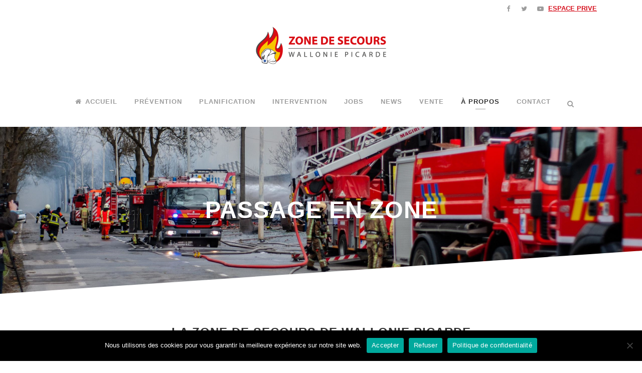

--- FILE ---
content_type: text/html; charset=UTF-8
request_url: https://www.zswapi.be/passage-en-zone/
body_size: 17996
content:
	<!DOCTYPE html>
<html lang="fr-FR">
<head>
	<meta charset="UTF-8" />
	
				<meta name="viewport" content="width=device-width,initial-scale=1,user-scalable=no">
		
            
            
	<link rel="profile" href="https://gmpg.org/xfn/11" />
	<link rel="pingback" href="https://www.zswapi.be/xmlrpc.php" />

	<title>Zone de Secours de Wallonie Picarde | Passage en zone</title>
<meta name='robots' content='max-image-preview:large' />
<link rel='dns-prefetch' href='//www.google.com' />
<link rel='dns-prefetch' href='//fonts.googleapis.com' />
<link rel="alternate" type="application/rss+xml" title="Zone de Secours de Wallonie Picarde &raquo; Flux" href="https://www.zswapi.be/feed/" />
<link rel="alternate" type="application/rss+xml" title="Zone de Secours de Wallonie Picarde &raquo; Flux des commentaires" href="https://www.zswapi.be/comments/feed/" />
<link rel="alternate" title="oEmbed (JSON)" type="application/json+oembed" href="https://www.zswapi.be/wp-json/oembed/1.0/embed?url=https%3A%2F%2Fwww.zswapi.be%2Fpassage-en-zone%2F" />
<link rel="alternate" title="oEmbed (XML)" type="text/xml+oembed" href="https://www.zswapi.be/wp-json/oembed/1.0/embed?url=https%3A%2F%2Fwww.zswapi.be%2Fpassage-en-zone%2F&#038;format=xml" />
<style id='wp-img-auto-sizes-contain-inline-css' type='text/css'>
img:is([sizes=auto i],[sizes^="auto," i]){contain-intrinsic-size:3000px 1500px}
/*# sourceURL=wp-img-auto-sizes-contain-inline-css */
</style>
<style id='wp-emoji-styles-inline-css' type='text/css'>

	img.wp-smiley, img.emoji {
		display: inline !important;
		border: none !important;
		box-shadow: none !important;
		height: 1em !important;
		width: 1em !important;
		margin: 0 0.07em !important;
		vertical-align: -0.1em !important;
		background: none !important;
		padding: 0 !important;
	}
/*# sourceURL=wp-emoji-styles-inline-css */
</style>
<style id='wp-block-library-inline-css' type='text/css'>
:root{--wp-block-synced-color:#7a00df;--wp-block-synced-color--rgb:122,0,223;--wp-bound-block-color:var(--wp-block-synced-color);--wp-editor-canvas-background:#ddd;--wp-admin-theme-color:#007cba;--wp-admin-theme-color--rgb:0,124,186;--wp-admin-theme-color-darker-10:#006ba1;--wp-admin-theme-color-darker-10--rgb:0,107,160.5;--wp-admin-theme-color-darker-20:#005a87;--wp-admin-theme-color-darker-20--rgb:0,90,135;--wp-admin-border-width-focus:2px}@media (min-resolution:192dpi){:root{--wp-admin-border-width-focus:1.5px}}.wp-element-button{cursor:pointer}:root .has-very-light-gray-background-color{background-color:#eee}:root .has-very-dark-gray-background-color{background-color:#313131}:root .has-very-light-gray-color{color:#eee}:root .has-very-dark-gray-color{color:#313131}:root .has-vivid-green-cyan-to-vivid-cyan-blue-gradient-background{background:linear-gradient(135deg,#00d084,#0693e3)}:root .has-purple-crush-gradient-background{background:linear-gradient(135deg,#34e2e4,#4721fb 50%,#ab1dfe)}:root .has-hazy-dawn-gradient-background{background:linear-gradient(135deg,#faaca8,#dad0ec)}:root .has-subdued-olive-gradient-background{background:linear-gradient(135deg,#fafae1,#67a671)}:root .has-atomic-cream-gradient-background{background:linear-gradient(135deg,#fdd79a,#004a59)}:root .has-nightshade-gradient-background{background:linear-gradient(135deg,#330968,#31cdcf)}:root .has-midnight-gradient-background{background:linear-gradient(135deg,#020381,#2874fc)}:root{--wp--preset--font-size--normal:16px;--wp--preset--font-size--huge:42px}.has-regular-font-size{font-size:1em}.has-larger-font-size{font-size:2.625em}.has-normal-font-size{font-size:var(--wp--preset--font-size--normal)}.has-huge-font-size{font-size:var(--wp--preset--font-size--huge)}.has-text-align-center{text-align:center}.has-text-align-left{text-align:left}.has-text-align-right{text-align:right}.has-fit-text{white-space:nowrap!important}#end-resizable-editor-section{display:none}.aligncenter{clear:both}.items-justified-left{justify-content:flex-start}.items-justified-center{justify-content:center}.items-justified-right{justify-content:flex-end}.items-justified-space-between{justify-content:space-between}.screen-reader-text{border:0;clip-path:inset(50%);height:1px;margin:-1px;overflow:hidden;padding:0;position:absolute;width:1px;word-wrap:normal!important}.screen-reader-text:focus{background-color:#ddd;clip-path:none;color:#444;display:block;font-size:1em;height:auto;left:5px;line-height:normal;padding:15px 23px 14px;text-decoration:none;top:5px;width:auto;z-index:100000}html :where(.has-border-color){border-style:solid}html :where([style*=border-top-color]){border-top-style:solid}html :where([style*=border-right-color]){border-right-style:solid}html :where([style*=border-bottom-color]){border-bottom-style:solid}html :where([style*=border-left-color]){border-left-style:solid}html :where([style*=border-width]){border-style:solid}html :where([style*=border-top-width]){border-top-style:solid}html :where([style*=border-right-width]){border-right-style:solid}html :where([style*=border-bottom-width]){border-bottom-style:solid}html :where([style*=border-left-width]){border-left-style:solid}html :where(img[class*=wp-image-]){height:auto;max-width:100%}:where(figure){margin:0 0 1em}html :where(.is-position-sticky){--wp-admin--admin-bar--position-offset:var(--wp-admin--admin-bar--height,0px)}@media screen and (max-width:600px){html :where(.is-position-sticky){--wp-admin--admin-bar--position-offset:0px}}

/*# sourceURL=wp-block-library-inline-css */
</style><style id='global-styles-inline-css' type='text/css'>
:root{--wp--preset--aspect-ratio--square: 1;--wp--preset--aspect-ratio--4-3: 4/3;--wp--preset--aspect-ratio--3-4: 3/4;--wp--preset--aspect-ratio--3-2: 3/2;--wp--preset--aspect-ratio--2-3: 2/3;--wp--preset--aspect-ratio--16-9: 16/9;--wp--preset--aspect-ratio--9-16: 9/16;--wp--preset--color--black: #000000;--wp--preset--color--cyan-bluish-gray: #abb8c3;--wp--preset--color--white: #ffffff;--wp--preset--color--pale-pink: #f78da7;--wp--preset--color--vivid-red: #cf2e2e;--wp--preset--color--luminous-vivid-orange: #ff6900;--wp--preset--color--luminous-vivid-amber: #fcb900;--wp--preset--color--light-green-cyan: #7bdcb5;--wp--preset--color--vivid-green-cyan: #00d084;--wp--preset--color--pale-cyan-blue: #8ed1fc;--wp--preset--color--vivid-cyan-blue: #0693e3;--wp--preset--color--vivid-purple: #9b51e0;--wp--preset--gradient--vivid-cyan-blue-to-vivid-purple: linear-gradient(135deg,rgb(6,147,227) 0%,rgb(155,81,224) 100%);--wp--preset--gradient--light-green-cyan-to-vivid-green-cyan: linear-gradient(135deg,rgb(122,220,180) 0%,rgb(0,208,130) 100%);--wp--preset--gradient--luminous-vivid-amber-to-luminous-vivid-orange: linear-gradient(135deg,rgb(252,185,0) 0%,rgb(255,105,0) 100%);--wp--preset--gradient--luminous-vivid-orange-to-vivid-red: linear-gradient(135deg,rgb(255,105,0) 0%,rgb(207,46,46) 100%);--wp--preset--gradient--very-light-gray-to-cyan-bluish-gray: linear-gradient(135deg,rgb(238,238,238) 0%,rgb(169,184,195) 100%);--wp--preset--gradient--cool-to-warm-spectrum: linear-gradient(135deg,rgb(74,234,220) 0%,rgb(151,120,209) 20%,rgb(207,42,186) 40%,rgb(238,44,130) 60%,rgb(251,105,98) 80%,rgb(254,248,76) 100%);--wp--preset--gradient--blush-light-purple: linear-gradient(135deg,rgb(255,206,236) 0%,rgb(152,150,240) 100%);--wp--preset--gradient--blush-bordeaux: linear-gradient(135deg,rgb(254,205,165) 0%,rgb(254,45,45) 50%,rgb(107,0,62) 100%);--wp--preset--gradient--luminous-dusk: linear-gradient(135deg,rgb(255,203,112) 0%,rgb(199,81,192) 50%,rgb(65,88,208) 100%);--wp--preset--gradient--pale-ocean: linear-gradient(135deg,rgb(255,245,203) 0%,rgb(182,227,212) 50%,rgb(51,167,181) 100%);--wp--preset--gradient--electric-grass: linear-gradient(135deg,rgb(202,248,128) 0%,rgb(113,206,126) 100%);--wp--preset--gradient--midnight: linear-gradient(135deg,rgb(2,3,129) 0%,rgb(40,116,252) 100%);--wp--preset--font-size--small: 13px;--wp--preset--font-size--medium: 20px;--wp--preset--font-size--large: 36px;--wp--preset--font-size--x-large: 42px;--wp--preset--spacing--20: 0.44rem;--wp--preset--spacing--30: 0.67rem;--wp--preset--spacing--40: 1rem;--wp--preset--spacing--50: 1.5rem;--wp--preset--spacing--60: 2.25rem;--wp--preset--spacing--70: 3.38rem;--wp--preset--spacing--80: 5.06rem;--wp--preset--shadow--natural: 6px 6px 9px rgba(0, 0, 0, 0.2);--wp--preset--shadow--deep: 12px 12px 50px rgba(0, 0, 0, 0.4);--wp--preset--shadow--sharp: 6px 6px 0px rgba(0, 0, 0, 0.2);--wp--preset--shadow--outlined: 6px 6px 0px -3px rgb(255, 255, 255), 6px 6px rgb(0, 0, 0);--wp--preset--shadow--crisp: 6px 6px 0px rgb(0, 0, 0);}:where(.is-layout-flex){gap: 0.5em;}:where(.is-layout-grid){gap: 0.5em;}body .is-layout-flex{display: flex;}.is-layout-flex{flex-wrap: wrap;align-items: center;}.is-layout-flex > :is(*, div){margin: 0;}body .is-layout-grid{display: grid;}.is-layout-grid > :is(*, div){margin: 0;}:where(.wp-block-columns.is-layout-flex){gap: 2em;}:where(.wp-block-columns.is-layout-grid){gap: 2em;}:where(.wp-block-post-template.is-layout-flex){gap: 1.25em;}:where(.wp-block-post-template.is-layout-grid){gap: 1.25em;}.has-black-color{color: var(--wp--preset--color--black) !important;}.has-cyan-bluish-gray-color{color: var(--wp--preset--color--cyan-bluish-gray) !important;}.has-white-color{color: var(--wp--preset--color--white) !important;}.has-pale-pink-color{color: var(--wp--preset--color--pale-pink) !important;}.has-vivid-red-color{color: var(--wp--preset--color--vivid-red) !important;}.has-luminous-vivid-orange-color{color: var(--wp--preset--color--luminous-vivid-orange) !important;}.has-luminous-vivid-amber-color{color: var(--wp--preset--color--luminous-vivid-amber) !important;}.has-light-green-cyan-color{color: var(--wp--preset--color--light-green-cyan) !important;}.has-vivid-green-cyan-color{color: var(--wp--preset--color--vivid-green-cyan) !important;}.has-pale-cyan-blue-color{color: var(--wp--preset--color--pale-cyan-blue) !important;}.has-vivid-cyan-blue-color{color: var(--wp--preset--color--vivid-cyan-blue) !important;}.has-vivid-purple-color{color: var(--wp--preset--color--vivid-purple) !important;}.has-black-background-color{background-color: var(--wp--preset--color--black) !important;}.has-cyan-bluish-gray-background-color{background-color: var(--wp--preset--color--cyan-bluish-gray) !important;}.has-white-background-color{background-color: var(--wp--preset--color--white) !important;}.has-pale-pink-background-color{background-color: var(--wp--preset--color--pale-pink) !important;}.has-vivid-red-background-color{background-color: var(--wp--preset--color--vivid-red) !important;}.has-luminous-vivid-orange-background-color{background-color: var(--wp--preset--color--luminous-vivid-orange) !important;}.has-luminous-vivid-amber-background-color{background-color: var(--wp--preset--color--luminous-vivid-amber) !important;}.has-light-green-cyan-background-color{background-color: var(--wp--preset--color--light-green-cyan) !important;}.has-vivid-green-cyan-background-color{background-color: var(--wp--preset--color--vivid-green-cyan) !important;}.has-pale-cyan-blue-background-color{background-color: var(--wp--preset--color--pale-cyan-blue) !important;}.has-vivid-cyan-blue-background-color{background-color: var(--wp--preset--color--vivid-cyan-blue) !important;}.has-vivid-purple-background-color{background-color: var(--wp--preset--color--vivid-purple) !important;}.has-black-border-color{border-color: var(--wp--preset--color--black) !important;}.has-cyan-bluish-gray-border-color{border-color: var(--wp--preset--color--cyan-bluish-gray) !important;}.has-white-border-color{border-color: var(--wp--preset--color--white) !important;}.has-pale-pink-border-color{border-color: var(--wp--preset--color--pale-pink) !important;}.has-vivid-red-border-color{border-color: var(--wp--preset--color--vivid-red) !important;}.has-luminous-vivid-orange-border-color{border-color: var(--wp--preset--color--luminous-vivid-orange) !important;}.has-luminous-vivid-amber-border-color{border-color: var(--wp--preset--color--luminous-vivid-amber) !important;}.has-light-green-cyan-border-color{border-color: var(--wp--preset--color--light-green-cyan) !important;}.has-vivid-green-cyan-border-color{border-color: var(--wp--preset--color--vivid-green-cyan) !important;}.has-pale-cyan-blue-border-color{border-color: var(--wp--preset--color--pale-cyan-blue) !important;}.has-vivid-cyan-blue-border-color{border-color: var(--wp--preset--color--vivid-cyan-blue) !important;}.has-vivid-purple-border-color{border-color: var(--wp--preset--color--vivid-purple) !important;}.has-vivid-cyan-blue-to-vivid-purple-gradient-background{background: var(--wp--preset--gradient--vivid-cyan-blue-to-vivid-purple) !important;}.has-light-green-cyan-to-vivid-green-cyan-gradient-background{background: var(--wp--preset--gradient--light-green-cyan-to-vivid-green-cyan) !important;}.has-luminous-vivid-amber-to-luminous-vivid-orange-gradient-background{background: var(--wp--preset--gradient--luminous-vivid-amber-to-luminous-vivid-orange) !important;}.has-luminous-vivid-orange-to-vivid-red-gradient-background{background: var(--wp--preset--gradient--luminous-vivid-orange-to-vivid-red) !important;}.has-very-light-gray-to-cyan-bluish-gray-gradient-background{background: var(--wp--preset--gradient--very-light-gray-to-cyan-bluish-gray) !important;}.has-cool-to-warm-spectrum-gradient-background{background: var(--wp--preset--gradient--cool-to-warm-spectrum) !important;}.has-blush-light-purple-gradient-background{background: var(--wp--preset--gradient--blush-light-purple) !important;}.has-blush-bordeaux-gradient-background{background: var(--wp--preset--gradient--blush-bordeaux) !important;}.has-luminous-dusk-gradient-background{background: var(--wp--preset--gradient--luminous-dusk) !important;}.has-pale-ocean-gradient-background{background: var(--wp--preset--gradient--pale-ocean) !important;}.has-electric-grass-gradient-background{background: var(--wp--preset--gradient--electric-grass) !important;}.has-midnight-gradient-background{background: var(--wp--preset--gradient--midnight) !important;}.has-small-font-size{font-size: var(--wp--preset--font-size--small) !important;}.has-medium-font-size{font-size: var(--wp--preset--font-size--medium) !important;}.has-large-font-size{font-size: var(--wp--preset--font-size--large) !important;}.has-x-large-font-size{font-size: var(--wp--preset--font-size--x-large) !important;}
/*# sourceURL=global-styles-inline-css */
</style>

<style id='classic-theme-styles-inline-css' type='text/css'>
/*! This file is auto-generated */
.wp-block-button__link{color:#fff;background-color:#32373c;border-radius:9999px;box-shadow:none;text-decoration:none;padding:calc(.667em + 2px) calc(1.333em + 2px);font-size:1.125em}.wp-block-file__button{background:#32373c;color:#fff;text-decoration:none}
/*# sourceURL=/wp-includes/css/classic-themes.min.css */
</style>
<link rel='stylesheet' id='layerslider-css' href='https://www.zswapi.be/wp-content/plugins/LayerSlider/static/css/layerslider.css?ver=5.6.2' type='text/css' media='all' />
<link rel='stylesheet' id='ls-google-fonts-css' href='https://fonts.googleapis.com/css?family=Lato:100,300,regular,700,900%7COpen+Sans:300%7CIndie+Flower:regular%7COswald:300,regular,700&#038;subset=latin%2Clatin-ext' type='text/css' media='all' />
<link rel='stylesheet' id='contact-form-7-css' href='https://www.zswapi.be/wp-content/plugins/contact-form-7/includes/css/styles.css?ver=6.1.4' type='text/css' media='all' />
<link rel='stylesheet' id='cookie-notice-front-css' href='https://www.zswapi.be/wp-content/plugins/cookie-notice/css/front.min.css?ver=2.5.11' type='text/css' media='all' />
<link rel='stylesheet' id='mc4wp-form-themes-css' href='https://www.zswapi.be/wp-content/plugins/mailchimp-for-wp/assets/css/form-themes.css?ver=4.10.9' type='text/css' media='all' />
<link rel='stylesheet' id='mediaelement-css' href='https://www.zswapi.be/wp-includes/js/mediaelement/mediaelementplayer-legacy.min.css?ver=4.2.17' type='text/css' media='all' />
<link rel='stylesheet' id='wp-mediaelement-css' href='https://www.zswapi.be/wp-includes/js/mediaelement/wp-mediaelement.min.css?ver=1feb1675195f09ab24ca49be9571ff90' type='text/css' media='all' />
<link rel='stylesheet' id='bridge-default-style-css' href='https://www.zswapi.be/wp-content/themes/bridge/style.css?ver=1feb1675195f09ab24ca49be9571ff90' type='text/css' media='all' />
<link rel='stylesheet' id='bridge-qode-font_awesome-css' href='https://www.zswapi.be/wp-content/themes/bridge/css/font-awesome/css/font-awesome.min.css?ver=1feb1675195f09ab24ca49be9571ff90' type='text/css' media='all' />
<link rel='stylesheet' id='bridge-qode-font_elegant-css' href='https://www.zswapi.be/wp-content/themes/bridge/css/elegant-icons/style.min.css?ver=1feb1675195f09ab24ca49be9571ff90' type='text/css' media='all' />
<link rel='stylesheet' id='bridge-qode-linea_icons-css' href='https://www.zswapi.be/wp-content/themes/bridge/css/linea-icons/style.css?ver=1feb1675195f09ab24ca49be9571ff90' type='text/css' media='all' />
<link rel='stylesheet' id='bridge-qode-dripicons-css' href='https://www.zswapi.be/wp-content/themes/bridge/css/dripicons/dripicons.css?ver=1feb1675195f09ab24ca49be9571ff90' type='text/css' media='all' />
<link rel='stylesheet' id='bridge-qode-kiko-css' href='https://www.zswapi.be/wp-content/themes/bridge/css/kiko/kiko-all.css?ver=1feb1675195f09ab24ca49be9571ff90' type='text/css' media='all' />
<link rel='stylesheet' id='bridge-qode-font_awesome_5-css' href='https://www.zswapi.be/wp-content/themes/bridge/css/font-awesome-5/css/font-awesome-5.min.css?ver=1feb1675195f09ab24ca49be9571ff90' type='text/css' media='all' />
<link rel='stylesheet' id='bridge-stylesheet-css' href='https://www.zswapi.be/wp-content/themes/bridge/css/stylesheet.min.css?ver=1feb1675195f09ab24ca49be9571ff90' type='text/css' media='all' />
<style id='bridge-stylesheet-inline-css' type='text/css'>
 .page-id-14944 .content > .content_inner > .container, .page-id-14944 .content > .content_inner > .full_width { background-color: #ffffff;}

  .page-id-14944.disabled_footer_top .footer_top_holder, .page-id-14944.disabled_footer_bottom .footer_bottom_holder { display: none;}


/*# sourceURL=bridge-stylesheet-inline-css */
</style>
<link rel='stylesheet' id='bridge-print-css' href='https://www.zswapi.be/wp-content/themes/bridge/css/print.css?ver=1feb1675195f09ab24ca49be9571ff90' type='text/css' media='all' />
<link rel='stylesheet' id='bridge-style-dynamic-css' href='https://www.zswapi.be/wp-content/themes/bridge/css/style_dynamic_callback.php?ver=1feb1675195f09ab24ca49be9571ff90' type='text/css' media='all' />
<link rel='stylesheet' id='bridge-responsive-css' href='https://www.zswapi.be/wp-content/themes/bridge/css/responsive.min.css?ver=1feb1675195f09ab24ca49be9571ff90' type='text/css' media='all' />
<link rel='stylesheet' id='bridge-style-dynamic-responsive-css' href='https://www.zswapi.be/wp-content/themes/bridge/css/style_dynamic_responsive_callback.php?ver=1feb1675195f09ab24ca49be9571ff90' type='text/css' media='all' />
<style id='bridge-style-dynamic-responsive-inline-css' type='text/css'>
span.wpcf7-list-item {
display: block;
}
.wpcf7 input, .wpcf7 textarea,.wpcf7 select {border: 1px solid black !important;}
footer .column1 {
position: relative;
top: -18px;
}
.price_table_inner { height: 400px; }

.single .title {
        display: none;
}

.single .content {
    margin-top: 25px !important;
}

.blog_holder article .post_info {
display: none !important;
}

@media only screen and (min-width: 1000px) and (max-width: 1200px){
nav.main_menu>ul>li>a{
     padding: 0 12px;
     font-size: 12px;
     letter-spacing: 0px;
}

@media only screen and (max-width: 1000px) {
  .call_to_action .column2.button_wrapper .qbutton {    
    position: relative;    
    top: 50px;    
    margin: 20px 0 0 0;
  }
/*# sourceURL=bridge-style-dynamic-responsive-inline-css */
</style>
<link rel='stylesheet' id='js_composer_front-css' href='https://www.zswapi.be/wp-content/plugins/js_composer/assets/css/js_composer.min.css?ver=8.1' type='text/css' media='all' />
<link rel='stylesheet' id='bridge-style-handle-google-fonts-css' href='https://fonts.googleapis.com/css?family=Raleway%3A100%2C200%2C300%2C400%2C500%2C600%2C700%2C800%2C900%2C100italic%2C300italic%2C400italic%2C700italic&#038;subset=latin%2Clatin-ext&#038;ver=1.0.0' type='text/css' media='all' />
<link rel='stylesheet' id='bridge-core-dashboard-style-css' href='https://www.zswapi.be/wp-content/plugins/bridge-core/modules/core-dashboard/assets/css/core-dashboard.min.css?ver=1feb1675195f09ab24ca49be9571ff90' type='text/css' media='all' />
<link rel='stylesheet' id='childstyle-css' href='https://www.zswapi.be/wp-content/themes/bridge-child/style.css?ver=1feb1675195f09ab24ca49be9571ff90' type='text/css' media='all' />
<link rel='stylesheet' id='cf7cf-style-css' href='https://www.zswapi.be/wp-content/plugins/cf7-conditional-fields/style.css?ver=2.6.7' type='text/css' media='all' />
<script type="text/javascript" src="https://www.zswapi.be/wp-content/plugins/LayerSlider/static/js/greensock.js?ver=1.11.8" id="greensock-js"></script>
<script type="text/javascript" src="https://www.zswapi.be/wp-includes/js/jquery/jquery.min.js?ver=3.7.1" id="jquery-core-js"></script>
<script type="text/javascript" src="https://www.zswapi.be/wp-includes/js/jquery/jquery-migrate.min.js?ver=3.4.1" id="jquery-migrate-js"></script>
<script type="text/javascript" src="https://www.zswapi.be/wp-content/plugins/LayerSlider/static/js/layerslider.kreaturamedia.jquery.js?ver=5.6.2" id="layerslider-js"></script>
<script type="text/javascript" src="https://www.zswapi.be/wp-content/plugins/LayerSlider/static/js/layerslider.transitions.js?ver=5.6.2" id="layerslider-transitions-js"></script>
<script type="text/javascript" id="cookie-notice-front-js-before">
/* <![CDATA[ */
var cnArgs = {"ajaxUrl":"https:\/\/www.zswapi.be\/wp-admin\/admin-ajax.php","nonce":"22306ce32c","hideEffect":"fade","position":"bottom","onScroll":false,"onScrollOffset":100,"onClick":false,"cookieName":"cookie_notice_accepted","cookieTime":2592000,"cookieTimeRejected":2592000,"globalCookie":false,"redirection":false,"cache":false,"revokeCookies":false,"revokeCookiesOpt":"automatic"};

//# sourceURL=cookie-notice-front-js-before
/* ]]> */
</script>
<script type="text/javascript" src="https://www.zswapi.be/wp-content/plugins/cookie-notice/js/front.min.js?ver=2.5.11" id="cookie-notice-front-js"></script>
<script type="text/javascript" data-jetpack-boost="ignore" src="//www.zswapi.be/wp-content/plugins/revslider/sr6/assets/js/rbtools.min.js?ver=6.7.25" async id="tp-tools-js"></script>
<script type="text/javascript" data-jetpack-boost="ignore" src="//www.zswapi.be/wp-content/plugins/revslider/sr6/assets/js/rs6.min.js?ver=6.7.25" async id="revmin-js"></script>
<script></script><link rel="https://api.w.org/" href="https://www.zswapi.be/wp-json/" /><link rel="alternate" title="JSON" type="application/json" href="https://www.zswapi.be/wp-json/wp/v2/pages/14944" /><link rel="EditURI" type="application/rsd+xml" title="RSD" href="https://www.zswapi.be/xmlrpc.php?rsd" />
<link rel="canonical" href="https://www.zswapi.be/passage-en-zone/" />
	<style type='text/css'>img#wpstats{display:none}</style>
<meta name="generator" content="Powered by WPBakery Page Builder - drag and drop page builder for WordPress."/>
<meta name="generator" content="Powered by Slider Revolution 6.7.25 - responsive, Mobile-Friendly Slider Plugin for WordPress with comfortable drag and drop interface." />
<link rel="icon" href="https://www.zswapi.be/wp-content/uploads/2016/02/MK_logo-zone-secours-wapi-R-quadri-1-150x150.png" sizes="32x32" />
<link rel="icon" href="https://www.zswapi.be/wp-content/uploads/2016/02/MK_logo-zone-secours-wapi-R-quadri-1-300x300.png" sizes="192x192" />
<link rel="apple-touch-icon" href="https://www.zswapi.be/wp-content/uploads/2016/02/MK_logo-zone-secours-wapi-R-quadri-1-300x300.png" />
<meta name="msapplication-TileImage" content="https://www.zswapi.be/wp-content/uploads/2016/02/MK_logo-zone-secours-wapi-R-quadri-1-300x300.png" />
<script data-jetpack-boost="ignore">function setREVStartSize(e){
			//window.requestAnimationFrame(function() {
				window.RSIW = window.RSIW===undefined ? window.innerWidth : window.RSIW;
				window.RSIH = window.RSIH===undefined ? window.innerHeight : window.RSIH;
				try {
					var pw = document.getElementById(e.c).parentNode.offsetWidth,
						newh;
					pw = pw===0 || isNaN(pw) || (e.l=="fullwidth" || e.layout=="fullwidth") ? window.RSIW : pw;
					e.tabw = e.tabw===undefined ? 0 : parseInt(e.tabw);
					e.thumbw = e.thumbw===undefined ? 0 : parseInt(e.thumbw);
					e.tabh = e.tabh===undefined ? 0 : parseInt(e.tabh);
					e.thumbh = e.thumbh===undefined ? 0 : parseInt(e.thumbh);
					e.tabhide = e.tabhide===undefined ? 0 : parseInt(e.tabhide);
					e.thumbhide = e.thumbhide===undefined ? 0 : parseInt(e.thumbhide);
					e.mh = e.mh===undefined || e.mh=="" || e.mh==="auto" ? 0 : parseInt(e.mh,0);
					if(e.layout==="fullscreen" || e.l==="fullscreen")
						newh = Math.max(e.mh,window.RSIH);
					else{
						e.gw = Array.isArray(e.gw) ? e.gw : [e.gw];
						for (var i in e.rl) if (e.gw[i]===undefined || e.gw[i]===0) e.gw[i] = e.gw[i-1];
						e.gh = e.el===undefined || e.el==="" || (Array.isArray(e.el) && e.el.length==0)? e.gh : e.el;
						e.gh = Array.isArray(e.gh) ? e.gh : [e.gh];
						for (var i in e.rl) if (e.gh[i]===undefined || e.gh[i]===0) e.gh[i] = e.gh[i-1];
											
						var nl = new Array(e.rl.length),
							ix = 0,
							sl;
						e.tabw = e.tabhide>=pw ? 0 : e.tabw;
						e.thumbw = e.thumbhide>=pw ? 0 : e.thumbw;
						e.tabh = e.tabhide>=pw ? 0 : e.tabh;
						e.thumbh = e.thumbhide>=pw ? 0 : e.thumbh;
						for (var i in e.rl) nl[i] = e.rl[i]<window.RSIW ? 0 : e.rl[i];
						sl = nl[0];
						for (var i in nl) if (sl>nl[i] && nl[i]>0) { sl = nl[i]; ix=i;}
						var m = pw>(e.gw[ix]+e.tabw+e.thumbw) ? 1 : (pw-(e.tabw+e.thumbw)) / (e.gw[ix]);
						newh =  (e.gh[ix] * m) + (e.tabh + e.thumbh);
					}
					var el = document.getElementById(e.c);
					if (el!==null && el) el.style.height = newh+"px";
					el = document.getElementById(e.c+"_wrapper");
					if (el!==null && el) {
						el.style.height = newh+"px";
						el.style.display = "block";
					}
				} catch(e){
					console.log("Failure at Presize of Slider:" + e)
				}
			//});
		  };</script>
<noscript><style> .wpb_animate_when_almost_visible { opacity: 1; }</style></noscript><link rel='stylesheet' id='rs-plugin-settings-css' href='//www.zswapi.be/wp-content/plugins/revslider/sr6/assets/css/rs6.css?ver=6.7.25' type='text/css' media='all' />
<style id='rs-plugin-settings-inline-css' type='text/css'>
#rs-demo-id {}
/*# sourceURL=rs-plugin-settings-inline-css */
</style>
</head>

<body data-rsssl=1 class="wp-singular page-template page-template-full_width page-template-full_width-php page page-id-14944 wp-theme-bridge wp-child-theme-bridge-child bridge-core-3.3.3 cookies-not-set  qode-child-theme-ver-1.0.0 qode-theme-ver-30.8.4 qode-theme-bridge qode_header_in_grid wpb-js-composer js-comp-ver-8.1 vc_responsive" itemscope itemtype="http://schema.org/WebPage">



	<div class="ajax_loader"><div class="ajax_loader_1"><div class="pulse"></div></div></div>
	
<div class="wrapper">
	<div class="wrapper_inner">

    
		<!-- Google Analytics start -->
					<script>
				var _gaq = _gaq || [];
				_gaq.push(['_setAccount', 'UA-49621511-1']);
				_gaq.push(['_trackPageview']);

				(function() {
					var ga = document.createElement('script'); ga.type = 'text/javascript'; ga.async = true;
					ga.src = ('https:' == document.location.protocol ? 'https://ssl' : 'http://www') + '.google-analytics.com/ga.js';
					var s = document.getElementsByTagName('script')[0]; s.parentNode.insertBefore(ga, s);
				})();
			</script>
				<!-- Google Analytics end -->

		
	<header class=" has_top centered_logo scroll_header_top_area  regular transparent page_header">
    <div class="header_inner clearfix">
        <form role="search" id="searchform" action="https://www.zswapi.be/" class="qode_search_form" method="get">
        <div class="container">
        <div class="container_inner clearfix">
            
            <i class="qode_icon_font_awesome fa fa-search qode_icon_in_search" ></i>            <input type="text" placeholder="Search" name="s" class="qode_search_field" autocomplete="off" />
            <input type="submit" value="Search" />

            <div class="qode_search_close">
                <a href="#">
                    <i class="qode_icon_font_awesome fa fa-times qode_icon_in_search" ></i>                </a>
            </div>
                    </div>
    </div>
</form>
        <div class="header_top_bottom_holder">
            	<div class="header_top clearfix" style='background-color:rgba(255, 255, 255, 0.00);' >
				<div class="container">
			<div class="container_inner clearfix">
														<div class="left">
						<div class="inner">
													</div>
					</div>
					<div class="right">
						<div class="inner">
							<div class="header-widget widget_text header-right-widget">			<div class="textwidget"><span class='q_social_icon_holder normal_social' data-color=#9d9d9d ><a itemprop="url" href="https://www.facebook.com/zswapi/" target="_blank" data-wpel-link="external" rel="external noopener noreferrer"><i class="qode_icon_font_awesome fa fa-facebook fa-lg simple_social" style="color: #9d9d9d;" ></i></a></span> <a href="http://intranet.zswapi.be/" style="font-weight:bold" data-wpel-link="external" rel="external noopener noreferrer">ESPACE PRIVE</a> <span class='q_social_icon_holder normal_social' data-color=#9d9d9d ><a itemprop="url" href="https://twitter.com/ZoneSecoursWAPI" target="_blank" data-wpel-link="external" rel="external noopener noreferrer"><i class="qode_icon_font_awesome fa fa-twitter fa-lg simple_social" style="color: #9d9d9d;" ></i></a></span> <span class='q_social_icon_holder normal_social' data-color=#9d9d9d ><a itemprop="url" href="https://www.youtube.com/channel/UCI32vxIU5H9xKF-CELI3d7Q?view_as=subscriber" target="_blank" data-wpel-link="external" rel="external noopener noreferrer"><i class="qode_icon_font_awesome fa fa-youtube-play fa-lg simple_social" style="color: #9d9d9d;" ></i></a></span> </div>
		</div>						</div>
					</div>
													</div>
		</div>
		</div>

            <div class="header_bottom clearfix" style=' background-color:rgba(255, 255, 255, 0.00);' >
                                <div class="container">
                    <div class="container_inner clearfix">
                                                    
                            <div class="header_inner_left">
                                									<div class="mobile_menu_button">
		<span>
			<i class="qode_icon_font_awesome fa fa-bars " ></i>		</span>
	</div>
                                <div class="logo_wrapper" >
	<div class="q_logo">
		<a itemprop="url" href="https://www.zswapi.be/" data-wpel-link="internal">
             <img itemprop="image" class="normal" src="https://www.zswapi.be/wp-content/uploads/2016/08/ZSWAPI_header.png" alt="Logo"> 			 <img itemprop="image" class="light" src="https://www.zswapi.be/wp-content/uploads/2016/08/ZSWAPI_header_light.png" alt="Logo"/> 			 <img itemprop="image" class="dark" src="https://www.zswapi.be/wp-content/themes/bridge/img/logo_black.png" alt="Logo"/> 			 <img itemprop="image" class="sticky" src="https://www.zswapi.be/wp-content/uploads/2016/02/MK_logo-zone-secours-wapi-R-quadri-1.png" alt="Logo"/> 			 <img itemprop="image" class="mobile" src="https://www.zswapi.be/wp-content/uploads/2016/08/ZSWAPI_header.png" alt="Logo"/> 					</a>
	</div>
	</div>                                                            </div>
                                
                                
                                <nav class="main_menu drop_down center">
                                    <ul id="menu-zswapi" class=""><li id="nav-menu-item-14940" class="menu-item menu-item-type-post_type menu-item-object-page menu-item-home  narrow"><a href="https://www.zswapi.be/" class=""><i class="menu_icon fa-home fa"></i><span>Accueil<span class="underline_dash"></span></span><span class="plus"></span></a></li>
<li id="nav-menu-item-15735" class="menu-item menu-item-type-post_type menu-item-object-page menu-item-has-children  has_sub narrow"><a href="https://www.zswapi.be/prevention/" class=""><i class="menu_icon blank fa"></i><span>Prévention<span class="underline_dash"></span></span><span class="plus"></span></a>
<div class="second"><div class="inner"><ul>
	<li id="nav-menu-item-18090" class="menu-item menu-item-type-post_type menu-item-object-page "><a href="https://www.zswapi.be/conseils/" class=""><i class="menu_icon blank fa"></i><span>Conseils</span><span class="plus"></span></a></li>
	<li id="nav-menu-item-15728" class="menu-item menu-item-type-post_type menu-item-object-page "><a href="https://www.zswapi.be/demande-d-attestation-de-prevention/" class=""><i class="menu_icon blank fa"></i><span>Demande relative à la prévention incendie</span><span class="plus"></span></a></li>
	<li id="nav-menu-item-18902" class="menu-item menu-item-type-post_type menu-item-object-page "><a href="https://www.zswapi.be/attestations-prevention/" class=""><i class="menu_icon blank fa"></i><span>Attestations prévention</span><span class="plus"></span></a></li>
	<li id="nav-menu-item-18561" class="menu-item menu-item-type-post_type menu-item-object-page "><a href="https://www.zswapi.be/tarifs-prev/" class=""><i class="menu_icon blank fa"></i><span>Tarifs prévention</span><span class="plus"></span></a></li>
	<li id="nav-menu-item-15234" class="menu-item menu-item-type-post_type menu-item-object-page "><a href="https://www.zswapi.be/exercice-devacuation/" class=""><i class="menu_icon blank fa"></i><span>Exercice d’évacuation</span><span class="plus"></span></a></li>
	<li id="nav-menu-item-15239" class="menu-item menu-item-type-custom menu-item-object-custom menu-item-has-children sub"><a href="#" class=""><i class="menu_icon blank fa"></i><span>Liens utiles</span><span class="plus"></span><i class="q_menu_arrow fa fa-angle-right"></i></a>
	<ul>
		<li id="nav-menu-item-15238" class="menu-item menu-item-type-custom menu-item-object-custom "><a href="https://www.besafe.be" class=""><i class="menu_icon blank fa"></i><span>Besafe</span><span class="plus"></span></a></li>
		<li id="nav-menu-item-15240" class="menu-item menu-item-type-custom menu-item-object-custom "><a href="http://nejouezpasaveclefeu.be" class=""><i class="menu_icon blank fa"></i><span>Ne jouez pas avec le feu</span><span class="plus"></span></a></li>
		<li id="nav-menu-item-15241" class="menu-item menu-item-type-custom menu-item-object-custom "><a href="http://www.fondationdesbrules.be" class=""><i class="menu_icon blank fa"></i><span>Fondation des brûlés</span><span class="plus"></span></a></li>
	</ul>
</li>
</ul></div></div>
</li>
<li id="nav-menu-item-15834" class="menu-item menu-item-type-custom menu-item-object-custom menu-item-has-children  has_sub narrow"><a href="#" class=""><i class="menu_icon blank fa"></i><span>Planification<span class="underline_dash"></span></span><span class="plus"></span></a>
<div class="second"><div class="inner"><ul>
	<li id="nav-menu-item-15833" class="menu-item menu-item-type-post_type menu-item-object-page "><a href="https://www.zswapi.be/organiser-un-evenement/" class=""><i class="menu_icon blank fa"></i><span>Organiser un événement</span><span class="plus"></span></a></li>
</ul></div></div>
</li>
<li id="nav-menu-item-15702" class="menu-item menu-item-type-custom menu-item-object-custom menu-item-has-children  has_sub narrow"><a href="#" class=""><i class="menu_icon blank fa"></i><span>Intervention<span class="underline_dash"></span></span><span class="plus"></span></a>
<div class="second"><div class="inner"><ul>
	<li id="nav-menu-item-19403" class="menu-item menu-item-type-post_type menu-item-object-page "><a href="https://www.zswapi.be/inter-amu/" class=""><i class="menu_icon blank fa"></i><span>Transport ambulance</span><span class="plus"></span></a></li>
	<li id="nav-menu-item-18392" class="menu-item menu-item-type-post_type menu-item-object-page "><a href="https://www.zswapi.be/interventions-guepes/" class=""><i class="menu_icon blank fa"></i><span>Interventions guêpes</span><span class="plus"></span></a></li>
	<li id="nav-menu-item-15710" class="menu-item menu-item-type-post_type menu-item-object-page "><a href="https://www.zswapi.be/demande-dattestation/" class=""><i class="menu_icon blank fa"></i><span>Demande d&rsquo;attestation</span><span class="plus"></span></a></li>
	<li id="nav-menu-item-19282" class="menu-item menu-item-type-post_type menu-item-object-page "><a href="https://www.zswapi.be/1722-non-urgent/" class=""><i class="menu_icon blank fa"></i><span>1722</span><span class="plus"></span></a></li>
	<li id="nav-menu-item-15126" class="menu-item menu-item-type-custom menu-item-object-custom menu-item-has-children sub"><a href="#" class=""><i class="menu_icon blank fa"></i><span>Facturation</span><span class="plus"></span><i class="q_menu_arrow fa fa-angle-right"></i></a>
	<ul>
		<li id="nav-menu-item-29292" class="menu-item menu-item-type-post_type menu-item-object-page "><a href="https://www.zswapi.be/tarifs-25/" class=""><i class="menu_icon blank fa"></i><span>Tarifs 2025</span><span class="plus"></span></a></li>
		<li id="nav-menu-item-14956" class="menu-item menu-item-type-post_type menu-item-object-page "><a href="https://www.zswapi.be/facturation/" class=""><i class="menu_icon blank fa"></i><span>Prestations</span><span class="plus"></span></a></li>
	</ul>
</li>
</ul></div></div>
</li>
<li id="nav-menu-item-15738" class="menu-item menu-item-type-post_type menu-item-object-page menu-item-has-children  has_sub narrow"><a href="https://www.zswapi.be/jobs/" class=""><i class="menu_icon blank fa"></i><span>Jobs<span class="underline_dash"></span></span><span class="plus"></span></a>
<div class="second"><div class="inner"><ul>
	<li id="nav-menu-item-14965" class="menu-item menu-item-type-post_type menu-item-object-page "><a href="https://www.zswapi.be/sapeurs-pompiers/" class=""><i class="menu_icon blank fa"></i><span>Sapeurs-Pompiers</span><span class="plus"></span></a></li>
	<li id="nav-menu-item-22248" class="menu-item menu-item-type-post_type menu-item-object-page "><a href="https://www.zswapi.be/caf/" class=""><i class="menu_icon blank fa"></i><span>Certificat d’aptitude fédéral</span><span class="plus"></span></a></li>
	<li id="nav-menu-item-15052" class="menu-item menu-item-type-post_type menu-item-object-page "><a href="https://www.zswapi.be/offres/" class=""><i class="menu_icon blank fa"></i><span>Offres</span><span class="plus"></span></a></li>
</ul></div></div>
</li>
<li id="nav-menu-item-15719" class="menu-item menu-item-type-post_type menu-item-object-page  narrow"><a href="https://www.zswapi.be/news/" class=""><i class="menu_icon blank fa"></i><span>News<span class="underline_dash"></span></span><span class="plus"></span></a></li>
<li id="nav-menu-item-25088" class="menu-item menu-item-type-post_type menu-item-object-page  narrow"><a href="https://www.zswapi.be/vente/" class=""><i class="menu_icon blank fa"></i><span>Vente<span class="underline_dash"></span></span><span class="plus"></span></a></li>
<li id="nav-menu-item-14941" class="menu-item menu-item-type-custom menu-item-object-custom current-menu-ancestor current-menu-parent menu-item-has-children active has_sub narrow"><a href="#" class=" current "><i class="menu_icon blank fa"></i><span>À propos<span class="underline_dash"></span></span><span class="plus"></span></a>
<div class="second"><div class="inner"><ul>
	<li id="nav-menu-item-14950" class="menu-item menu-item-type-post_type menu-item-object-page "><a href="https://www.zswapi.be/mission-vision-et-valeurs/" class=""><i class="menu_icon blank fa"></i><span>Missions et valeurs</span><span class="plus"></span></a></li>
	<li id="nav-menu-item-14949" class="menu-item menu-item-type-post_type menu-item-object-page current-menu-item page_item page-item-14944 current_page_item "><a href="https://www.zswapi.be/passage-en-zone/" class=""><i class="menu_icon blank fa"></i><span>Passage en zone</span><span class="plus"></span></a></li>
	<li id="nav-menu-item-14948" class="menu-item menu-item-type-post_type menu-item-object-page "><a href="https://www.zswapi.be/lorganisation/" class=""><i class="menu_icon blank fa"></i><span>L’organisation</span><span class="plus"></span></a></li>
	<li id="nav-menu-item-21208" class="menu-item menu-item-type-post_type menu-item-object-page "><a href="https://www.zswapi.be/colleges-conseils/" class=""><i class="menu_icon blank fa"></i><span>Collèges – Conseils</span><span class="plus"></span></a></li>
	<li id="nav-menu-item-21480" class="menu-item menu-item-type-post_type menu-item-object-page "><a href="https://www.zswapi.be/rapports-activite/" class=""><i class="menu_icon blank fa"></i><span>rapports d’activité</span><span class="plus"></span></a></li>
</ul></div></div>
</li>
<li id="nav-menu-item-14939" class="menu-item menu-item-type-post_type menu-item-object-page  narrow"><a href="https://www.zswapi.be/contact-3/" class=""><i class="menu_icon blank fa"></i><span>Contact<span class="underline_dash"></span></span><span class="plus"></span></a></li>
</ul>                                </nav>
                                                                    <div class="header_inner_right">
                                        <div class="side_menu_button_wrapper right">
                                                                                                                                    <div class="side_menu_button">
                                                	<a class="search_button search_slides_from_window_top normal" href="javascript:void(0)" data-wpel-link="internal">
		<i class="qode_icon_font_awesome fa fa-search " ></i>	</a>

	                                                                                                
                                            </div>
                                        </div>
                                    </div>
                                							    <nav class="mobile_menu">
	<ul id="menu-zswapi-1" class=""><li id="mobile-menu-item-14940" class="menu-item menu-item-type-post_type menu-item-object-page menu-item-home "><a href="https://www.zswapi.be/" class=""><span>Accueil</span></a><span class="mobile_arrow"><i class="fa fa-angle-right"></i><i class="fa fa-angle-down"></i></span></li>
<li id="mobile-menu-item-15735" class="menu-item menu-item-type-post_type menu-item-object-page menu-item-has-children  has_sub"><a href="https://www.zswapi.be/prevention/" class=""><span>Prévention</span></a><span class="mobile_arrow"><i class="fa fa-angle-right"></i><i class="fa fa-angle-down"></i></span>
<ul class="sub_menu">
	<li id="mobile-menu-item-18090" class="menu-item menu-item-type-post_type menu-item-object-page "><a href="https://www.zswapi.be/conseils/" class=""><span>Conseils</span></a><span class="mobile_arrow"><i class="fa fa-angle-right"></i><i class="fa fa-angle-down"></i></span></li>
	<li id="mobile-menu-item-15728" class="menu-item menu-item-type-post_type menu-item-object-page "><a href="https://www.zswapi.be/demande-d-attestation-de-prevention/" class=""><span>Demande relative à la prévention incendie</span></a><span class="mobile_arrow"><i class="fa fa-angle-right"></i><i class="fa fa-angle-down"></i></span></li>
	<li id="mobile-menu-item-18902" class="menu-item menu-item-type-post_type menu-item-object-page "><a href="https://www.zswapi.be/attestations-prevention/" class=""><span>Attestations prévention</span></a><span class="mobile_arrow"><i class="fa fa-angle-right"></i><i class="fa fa-angle-down"></i></span></li>
	<li id="mobile-menu-item-18561" class="menu-item menu-item-type-post_type menu-item-object-page "><a href="https://www.zswapi.be/tarifs-prev/" class=""><span>Tarifs prévention</span></a><span class="mobile_arrow"><i class="fa fa-angle-right"></i><i class="fa fa-angle-down"></i></span></li>
	<li id="mobile-menu-item-15234" class="menu-item menu-item-type-post_type menu-item-object-page "><a href="https://www.zswapi.be/exercice-devacuation/" class=""><span>Exercice d’évacuation</span></a><span class="mobile_arrow"><i class="fa fa-angle-right"></i><i class="fa fa-angle-down"></i></span></li>
	<li id="mobile-menu-item-15239" class="menu-item menu-item-type-custom menu-item-object-custom menu-item-has-children  has_sub"><a href="#" class=""><span>Liens utiles</span></a><span class="mobile_arrow"><i class="fa fa-angle-right"></i><i class="fa fa-angle-down"></i></span>
	<ul class="sub_menu">
		<li id="mobile-menu-item-15238" class="menu-item menu-item-type-custom menu-item-object-custom "><a href="https://www.besafe.be" class=""><span>Besafe</span></a><span class="mobile_arrow"><i class="fa fa-angle-right"></i><i class="fa fa-angle-down"></i></span></li>
		<li id="mobile-menu-item-15240" class="menu-item menu-item-type-custom menu-item-object-custom "><a href="http://nejouezpasaveclefeu.be" class=""><span>Ne jouez pas avec le feu</span></a><span class="mobile_arrow"><i class="fa fa-angle-right"></i><i class="fa fa-angle-down"></i></span></li>
		<li id="mobile-menu-item-15241" class="menu-item menu-item-type-custom menu-item-object-custom "><a href="http://www.fondationdesbrules.be" class=""><span>Fondation des brûlés</span></a><span class="mobile_arrow"><i class="fa fa-angle-right"></i><i class="fa fa-angle-down"></i></span></li>
	</ul>
</li>
</ul>
</li>
<li id="mobile-menu-item-15834" class="menu-item menu-item-type-custom menu-item-object-custom menu-item-has-children  has_sub"><a href="#" class=""><span>Planification</span></a><span class="mobile_arrow"><i class="fa fa-angle-right"></i><i class="fa fa-angle-down"></i></span>
<ul class="sub_menu">
	<li id="mobile-menu-item-15833" class="menu-item menu-item-type-post_type menu-item-object-page "><a href="https://www.zswapi.be/organiser-un-evenement/" class=""><span>Organiser un événement</span></a><span class="mobile_arrow"><i class="fa fa-angle-right"></i><i class="fa fa-angle-down"></i></span></li>
</ul>
</li>
<li id="mobile-menu-item-15702" class="menu-item menu-item-type-custom menu-item-object-custom menu-item-has-children  has_sub"><a href="#" class=""><span>Intervention</span></a><span class="mobile_arrow"><i class="fa fa-angle-right"></i><i class="fa fa-angle-down"></i></span>
<ul class="sub_menu">
	<li id="mobile-menu-item-19403" class="menu-item menu-item-type-post_type menu-item-object-page "><a href="https://www.zswapi.be/inter-amu/" class=""><span>Transport ambulance</span></a><span class="mobile_arrow"><i class="fa fa-angle-right"></i><i class="fa fa-angle-down"></i></span></li>
	<li id="mobile-menu-item-18392" class="menu-item menu-item-type-post_type menu-item-object-page "><a href="https://www.zswapi.be/interventions-guepes/" class=""><span>Interventions guêpes</span></a><span class="mobile_arrow"><i class="fa fa-angle-right"></i><i class="fa fa-angle-down"></i></span></li>
	<li id="mobile-menu-item-15710" class="menu-item menu-item-type-post_type menu-item-object-page "><a href="https://www.zswapi.be/demande-dattestation/" class=""><span>Demande d&rsquo;attestation</span></a><span class="mobile_arrow"><i class="fa fa-angle-right"></i><i class="fa fa-angle-down"></i></span></li>
	<li id="mobile-menu-item-19282" class="menu-item menu-item-type-post_type menu-item-object-page "><a href="https://www.zswapi.be/1722-non-urgent/" class=""><span>1722</span></a><span class="mobile_arrow"><i class="fa fa-angle-right"></i><i class="fa fa-angle-down"></i></span></li>
	<li id="mobile-menu-item-15126" class="menu-item menu-item-type-custom menu-item-object-custom menu-item-has-children  has_sub"><a href="#" class=""><span>Facturation</span></a><span class="mobile_arrow"><i class="fa fa-angle-right"></i><i class="fa fa-angle-down"></i></span>
	<ul class="sub_menu">
		<li id="mobile-menu-item-29292" class="menu-item menu-item-type-post_type menu-item-object-page "><a href="https://www.zswapi.be/tarifs-25/" class=""><span>Tarifs 2025</span></a><span class="mobile_arrow"><i class="fa fa-angle-right"></i><i class="fa fa-angle-down"></i></span></li>
		<li id="mobile-menu-item-14956" class="menu-item menu-item-type-post_type menu-item-object-page "><a href="https://www.zswapi.be/facturation/" class=""><span>Prestations</span></a><span class="mobile_arrow"><i class="fa fa-angle-right"></i><i class="fa fa-angle-down"></i></span></li>
	</ul>
</li>
</ul>
</li>
<li id="mobile-menu-item-15738" class="menu-item menu-item-type-post_type menu-item-object-page menu-item-has-children  has_sub"><a href="https://www.zswapi.be/jobs/" class=""><span>Jobs</span></a><span class="mobile_arrow"><i class="fa fa-angle-right"></i><i class="fa fa-angle-down"></i></span>
<ul class="sub_menu">
	<li id="mobile-menu-item-14965" class="menu-item menu-item-type-post_type menu-item-object-page "><a href="https://www.zswapi.be/sapeurs-pompiers/" class=""><span>Sapeurs-Pompiers</span></a><span class="mobile_arrow"><i class="fa fa-angle-right"></i><i class="fa fa-angle-down"></i></span></li>
	<li id="mobile-menu-item-22248" class="menu-item menu-item-type-post_type menu-item-object-page "><a href="https://www.zswapi.be/caf/" class=""><span>Certificat d’aptitude fédéral</span></a><span class="mobile_arrow"><i class="fa fa-angle-right"></i><i class="fa fa-angle-down"></i></span></li>
	<li id="mobile-menu-item-15052" class="menu-item menu-item-type-post_type menu-item-object-page "><a href="https://www.zswapi.be/offres/" class=""><span>Offres</span></a><span class="mobile_arrow"><i class="fa fa-angle-right"></i><i class="fa fa-angle-down"></i></span></li>
</ul>
</li>
<li id="mobile-menu-item-15719" class="menu-item menu-item-type-post_type menu-item-object-page "><a href="https://www.zswapi.be/news/" class=""><span>News</span></a><span class="mobile_arrow"><i class="fa fa-angle-right"></i><i class="fa fa-angle-down"></i></span></li>
<li id="mobile-menu-item-25088" class="menu-item menu-item-type-post_type menu-item-object-page "><a href="https://www.zswapi.be/vente/" class=""><span>Vente</span></a><span class="mobile_arrow"><i class="fa fa-angle-right"></i><i class="fa fa-angle-down"></i></span></li>
<li id="mobile-menu-item-14941" class="menu-item menu-item-type-custom menu-item-object-custom current-menu-ancestor current-menu-parent menu-item-has-children active has_sub"><a href="#" class=" current "><span>À propos</span></a><span class="mobile_arrow"><i class="fa fa-angle-right"></i><i class="fa fa-angle-down"></i></span>
<ul class="sub_menu">
	<li id="mobile-menu-item-14950" class="menu-item menu-item-type-post_type menu-item-object-page "><a href="https://www.zswapi.be/mission-vision-et-valeurs/" class=""><span>Missions et valeurs</span></a><span class="mobile_arrow"><i class="fa fa-angle-right"></i><i class="fa fa-angle-down"></i></span></li>
	<li id="mobile-menu-item-14949" class="menu-item menu-item-type-post_type menu-item-object-page current-menu-item page_item page-item-14944 current_page_item "><a href="https://www.zswapi.be/passage-en-zone/" class=""><span>Passage en zone</span></a><span class="mobile_arrow"><i class="fa fa-angle-right"></i><i class="fa fa-angle-down"></i></span></li>
	<li id="mobile-menu-item-14948" class="menu-item menu-item-type-post_type menu-item-object-page "><a href="https://www.zswapi.be/lorganisation/" class=""><span>L’organisation</span></a><span class="mobile_arrow"><i class="fa fa-angle-right"></i><i class="fa fa-angle-down"></i></span></li>
	<li id="mobile-menu-item-21208" class="menu-item menu-item-type-post_type menu-item-object-page "><a href="https://www.zswapi.be/colleges-conseils/" class=""><span>Collèges – Conseils</span></a><span class="mobile_arrow"><i class="fa fa-angle-right"></i><i class="fa fa-angle-down"></i></span></li>
	<li id="mobile-menu-item-21480" class="menu-item menu-item-type-post_type menu-item-object-page "><a href="https://www.zswapi.be/rapports-activite/" class=""><span>rapports d’activité</span></a><span class="mobile_arrow"><i class="fa fa-angle-right"></i><i class="fa fa-angle-down"></i></span></li>
</ul>
</li>
<li id="mobile-menu-item-14939" class="menu-item menu-item-type-post_type menu-item-object-page "><a href="https://www.zswapi.be/contact-3/" class=""><span>Contact</span></a><span class="mobile_arrow"><i class="fa fa-angle-right"></i><i class="fa fa-angle-down"></i></span></li>
</ul></nav>                                                                                        </div>
                    </div>
                                    </div>
            </div>
        </div>
</header>	<a id="back_to_top" href="#">
        <span class="fa-stack">
            <i class="qode_icon_font_awesome fa fa-arrow-up " ></i>        </span>
	</a>
	
	
    
    	
    
    <div class="content content_top_margin_none">
        <div class="content_inner  ">
    			<div class="title_outer title_without_animation with_image"    data-height="443">
		<div class="title title_size_large  position_center " style="height:443px;">
			<div class="image responsive"><img itemprop="image" src="https://www.zswapi.be/wp-content/uploads/2020/06/20190312-Lessines-12-scaled.jpg" alt="&nbsp;" /> </div>
										<div class="title_holder"  >
					<div class="container">
						<div class="container_inner clearfix">
								<div class="title_subtitle_holder" style="padding-top:0;">
                                                                									<div class="title_subtitle_holder_inner">
																																					<h1 ><span>Passage en zone</span></h1>
																				
																																														</div>
								                                                            </div>
						</div>
					</div>
				</div>
										<svg class="angled-section svg-title-bottom" preserveAspectRatio="none" viewBox="0 0 86 86" width="100%" height="86">
											<polygon style="fill: #ffffff;" points="0,86 86,0 86,86" />
									</svg>
					</div>
			</div>
			<div class="full_width" style='background-color:#ffffff'>
	<div class="full_width_inner" >
										<div class="wpb-content-wrapper"><div      class="vc_row wpb_row section vc_row-fluid  grid_section" style=' text-align:center;'><div class=" section_inner clearfix"><div class='section_inner_margin clearfix'><div class="wpb_column vc_column_container vc_col-sm-12"><div class="vc_column-inner"><div class="wpb_wrapper"><div class="vc_empty_space"  style="height: 60px" >
	<span class="vc_empty_space_inner">
		<span class="empty_space_image"  ></span>
	</span>
</div>
	<div class="wpb_text_column wpb_content_element ">
		<div class="wpb_wrapper">
			<h2 style="text-align: center;">La Zone de Secours de Wallonie Picarde</h2>

		</div>
	</div><div class="separator  small center  " style="margin-top: 7px;margin-bottom: 38px;"></div>
	<div class="wpb_text_column wpb_content_element ">
		<div class="wpb_wrapper">
			<h3 style="text-align: center;">Suite à la réforme de la sécurité civile, les services incendie de 19 communes (*) du Hainaut Occidental ont été fusionnés et composent la Zone de secours de Wallonie picarde depuis le 1er janvier 2015</h3>

		</div>
	</div><div class="vc_empty_space"  style="height: 100px" >
	<span class="vc_empty_space_inner">
		<span class="empty_space_image"  ></span>
	</span>
</div><a  itemprop="url" href="https://www.zswapi.be/?page_id=14946" target="_self" data-hover-color="#ffffff" class="qbutton  default" style="color: #d71421; border-color: #d71421; border-radius: 20px;-moz-border-radius: 20px;-webkit-border-radius: 20px; ">Découvrir l'organisation</a></div></div></div></div></div></div><div      class="vc_row wpb_row section vc_row-fluid " style=' text-align:left;'><div class=" full_section_inner clearfix"><div class="wpb_column vc_column_container vc_col-sm-12"><div class="vc_column-inner"><div class="wpb_wrapper"><div class="separator  normal   " style="margin-top: 100px;margin-bottom: 50px;height: 1px;"></div></div></div></div></div></div><div      class="vc_row wpb_row section vc_row-fluid " style=' text-align:left;'><div class=" full_section_inner clearfix"><div class="wpb_column vc_column_container vc_col-sm-12"><div class="vc_column-inner"><div class="wpb_wrapper">
	<div class="wpb_text_column wpb_content_element ">
		<div class="wpb_wrapper">
			<h4 style="text-align: center;">Les objectifs de la création de la Zone sont multiples mais les principaux sont les suivants :</h4>

		</div>
	</div><div class="vc_empty_space"  style="height: 60px" >
	<span class="vc_empty_space_inner">
		<span class="empty_space_image"  ></span>
	</span>
</div></div></div></div></div></div><div      class="vc_row wpb_row section vc_row-fluid  grid_section" style=' text-align:left;'><div class=" section_inner clearfix"><div class='section_inner_margin clearfix'><div class="wpb_column vc_column_container vc_col-sm-4"><div class="vc_column-inner"><div class="wpb_wrapper"><div class='q_icon_with_title medium normal_icon '><div class="icon_holder " style=" "><span data-icon-type="normal" data-icon-hover-color="#d71421" class="qode_iwt_icon_holder q_font_awsome_icon fa-3x  "><i class="qode_icon_font_awesome fa fa-trophy qode_iwt_icon_element" style="color: #d71421"></i></span></div><div class="icon_text_holder" style=""><div class="icon_text_inner" style=""><h5 class="icon_title" style="">UN SERVICE</h5><p style=''>Un service de secours rapide et efficace envers la population</p></div></div></div></div></div></div><div class="wpb_column vc_column_container vc_col-sm-4"><div class="vc_column-inner"><div class="wpb_wrapper"><div class='q_icon_with_title medium normal_icon '><div class="icon_holder " style=" "><span data-icon-type="normal" data-icon-hover-color="#d71421" class="qode_iwt_icon_holder q_font_awsome_icon fa-3x  "><i class="qode_icon_font_awesome fa fa-clone qode_iwt_icon_element" style="color: #d71421"></i></span></div><div class="icon_text_holder" style=""><div class="icon_text_inner" style=""><h5 class="icon_title" style="">UNE HARMONISATION</h5><p style=''>Une harmonisation des procédures opérationnelles et des formations pompiers</p></div></div></div></div></div></div><div class="wpb_column vc_column_container vc_col-sm-4"><div class="vc_column-inner"><div class="wpb_wrapper"><div class='q_icon_with_title medium normal_icon '><div class="icon_holder " style=" "><span data-icon-type="normal" data-icon-hover-color="#d71421" class="qode_iwt_icon_holder q_font_awsome_icon fa-3x  "><i class="qode_icon_font_awesome fa fa-sitemap qode_iwt_icon_element" style="color: #d71421"></i></span></div><div class="icon_text_holder" style=""><div class="icon_text_inner" style=""><h5 class="icon_title" style="">UNE MUTUALISATION</h5><p style=''>Une mutualisation des moyens opérationnels et administratifs</p></div></div></div></div></div></div></div></div></div><div      class="vc_row wpb_row section vc_row-fluid " style=' text-align:left;'><div class=" full_section_inner clearfix"><div class="wpb_column vc_column_container vc_col-sm-12"><div class="vc_column-inner"><div class="wpb_wrapper"><div class="separator  normal   " style="margin-top: 50px;margin-bottom: 100px;height: 1px;"></div>
	<div class="wpb_text_column wpb_content_element ">
		<div class="wpb_wrapper">
			<p style="text-align: center;"><span style="text-decoration: underline;"><span style="color: #808080;"><strong>Découvrez un exemple de la mutualisation et de la mise en commun des moyens avec la vidéo suivante, relative à l&rsquo;organisation des dépannages et entretien par un garage zonal centralisé.</strong></span></span></p>
<p><span id="more-14944"></span></p>

		</div>
	</div>
	<div class="wpb_video_widget wpb_content_element vc_clearfix   vc_video-aspect-ratio-169 vc_video-el-width-30 vc_video-align-center" >
		<div class="wpb_wrapper">
			
			<div class="wpb_video_wrapper"><iframe title="ZSWAPI - Présentation du garage zonal" width="500" height="281" src="https://www.youtube.com/embed/4clXgNK1hQE?feature=oembed" frameborder="0" allow="accelerometer; autoplay; clipboard-write; encrypted-media; gyroscope; picture-in-picture; web-share" allowfullscreen></iframe></div>
		</div>
	</div>
</div></div></div></div></div><div      class="vc_row wpb_row section vc_row-fluid " style=' text-align:left;'><div class=" full_section_inner clearfix"><div class="wpb_column vc_column_container vc_col-sm-12"><div class="vc_column-inner"><div class="wpb_wrapper"><div class="separator  normal   " style="margin-top: 50px;margin-bottom: 100px;height: 1px;"></div></div></div></div></div></div><div      class="vc_row wpb_row section vc_row-fluid  grid_section" style=' text-align:left;'><div class=" section_inner clearfix"><div class='section_inner_margin clearfix'><div class="wpb_column vc_column_container vc_col-sm-2"><div class="vc_column-inner"><div class="wpb_wrapper"><span data-type="circle" data-hover-bg-color="#d71421"  class="qode_icon_shortcode fa-stack q_font_awsome_icon_stack fa-5x pull-center q_icon_animation" style="font-size: 58px; "><i class="fa fa-circle fa-stack-base fa-stack-2x" style="color: #d71421;"></i><i class="qode_icon_font_awesome fa fa-bell-o qode_icon_element fa-stack-1x" style="" ></i></span></div></div></div><div class="wpb_column vc_column_container vc_col-sm-10"><div class="vc_column-inner"><div class="wpb_wrapper">
	<div class="wpb_text_column wpb_content_element ">
		<div class="wpb_wrapper">
			<h2>Concrètement, qu’est-ce que ça change pour moi, citoyen ?</h2>

		</div>
	</div>
	<div class="wpb_text_column wpb_content_element ">
		<div class="wpb_wrapper">
			<p>Les services administratifs et logistiques ont été centralisés au siège social de la Zone de Secours. Les secours à la population sont assumés par les différents postes de secours répartis sur le territoire dans la Zone de Secours. Ce sont les secours adéquats les plus rapides qui sont envoyés sur les lieux d’intervention.</p>

		</div>
	</div></div></div></div></div></div></div><div      class="vc_row wpb_row section vc_row-fluid  grid_section" style=' text-align:left;'><div class=" section_inner clearfix"><div class='section_inner_margin clearfix'><div class="wpb_column vc_column_container vc_col-sm-12"><div class="vc_column-inner"><div class="wpb_wrapper"><div class="vc_empty_space"  style="height: 60px" >
	<span class="vc_empty_space_inner">
		<span class="empty_space_image"  ></span>
	</span>
</div><div class="separator  normal   " style=""></div>
	<div class="wpb_text_column wpb_content_element ">
		<div class="wpb_wrapper">
			<p><em>(*) : </em><a href="http://fr.wikipedia.org/wiki/Antoing" data-wpel-link="external" rel="external noopener noreferrer"><em>Antoing</em></a><em>, </em><a href="http://fr.wikipedia.org/wiki/Ath" data-wpel-link="external" rel="external noopener noreferrer"><em>Ath</em></a><em>, </em><a href="http://fr.wikipedia.org/wiki/Bel%C5%93il" data-wpel-link="external" rel="external noopener noreferrer"><em>Belœil</em></a><em>, </em><a href="http://fr.wikipedia.org/wiki/Bernissart" data-wpel-link="external" rel="external noopener noreferrer"><em>Bernissart</em></a><em>, </em><a href="http://fr.wikipedia.org/wiki/Brunehaut" data-wpel-link="external" rel="external noopener noreferrer"><em>Brunehaut</em></a><em>, </em><a href="http://fr.wikipedia.org/wiki/Celles_(Hainaut)" data-wpel-link="external" rel="external noopener noreferrer"><em>Celles</em></a><em>, </em><a href="http://fr.wikipedia.org/wiki/Comines-Warneton" data-wpel-link="external" rel="external noopener noreferrer"><em>Comines-Warneton</em></a><em>, </em><a href="http://fr.wikipedia.org/wiki/Ellezelles" data-wpel-link="external" rel="external noopener noreferrer"><em>Ellezelles</em></a><em>, </em><a href="http://fr.wikipedia.org/wiki/Estaimpuis" data-wpel-link="external" rel="external noopener noreferrer"><em>Estaimpuis</em></a><em>, </em><a href="http://fr.wikipedia.org/wiki/Flobecq" data-wpel-link="external" rel="external noopener noreferrer"><em>Flobecq</em></a><em>, </em><a href="http://fr.wikipedia.org/wiki/Frasnes-lez-Anvaing" data-wpel-link="external" rel="external noopener noreferrer"><em>Frasnes-lez-Anvaing</em></a><em>, </em><a href="http://fr.wikipedia.org/wiki/Lessines" data-wpel-link="external" rel="external noopener noreferrer"><em>Lessines</em></a><em>, </em><a href="http://fr.wikipedia.org/wiki/Leuze-en-Hainaut" data-wpel-link="external" rel="external noopener noreferrer"><em>Leuze-en-Hainaut</em></a><em>, </em><a href="http://fr.wikipedia.org/wiki/Mont-de-l%27Enclus" data-wpel-link="external" rel="external noopener noreferrer"><em>Mont-de-l&rsquo;Enclus</em></a><em>, </em><a href="http://fr.wikipedia.org/wiki/Mouscron" data-wpel-link="external" rel="external noopener noreferrer"><em>Mouscron</em></a><em>, </em><a href="http://fr.wikipedia.org/wiki/Pecq" data-wpel-link="external" rel="external noopener noreferrer"><em>Pecq</em></a><em>, </em><a href="http://fr.wikipedia.org/wiki/P%C3%A9ruwelz" data-wpel-link="external" rel="external noopener noreferrer"><em>Péruwelz</em></a><em>, </em><a href="http://fr.wikipedia.org/wiki/Rumes" data-wpel-link="external" rel="external noopener noreferrer"><em>Rumes</em></a><em> et </em><a href="http://fr.wikipedia.org/wiki/Tournai" data-wpel-link="external" rel="external noopener noreferrer"><em>Tournai</em></a><em>.</em></p>

		</div>
	</div><div class="vc_empty_space"  style="height: 30px" >
	<span class="vc_empty_space_inner">
		<span class="empty_space_image"  ></span>
	</span>
</div></div></div></div></div></div></div>
</div>										 
												</div>
	</div>
						<div class="content_bottom" >
					</div>
				
	</div>
</div>



	<footer >
		<div class="footer_inner clearfix">
				<div class="footer_top_holder">
            			<div class="footer_top">
								<div class="container">
					<div class="container_inner">
																	<div class="four_columns clearfix">
								<div class="column1 footer_col1">
									<div class="column_inner">
										<div id="text-3" class="widget widget_text">			<div class="textwidget"><img class="footer_logo" src="https://www.zswapi.be/wp-content/uploads/2016/02/Logo-zone-secours-wapi-H-white.png" width='220' alt="logo" />

<div class="separator  transparent center  " style="margin-top: 8px;margin-bottom: 2px;"></div>

Chaussée de Lille 422C<br />
7501 ORCQ<br />
<div class="separator  transparent center  " style="margin-top: 8px;margin-bottom: 2px;"></div>
E-mail (informations générales): <a href="mailto:info@zswapi.be">info@zswapi.be</a><br />
<div class="separator  transparent center  " style="margin-top: 8px;margin-bottom: 2px;"></div>
E-mail (prévention): <a href="mailto:prevention@zswapi.be">prevention@zswapi.be</a><br />
<div class="separator  transparent center  " style="margin-top: 8px;margin-bottom: 2px;"></div>
Tél. : +32 69 58 08 95

<div class="separator  transparent center  " style="margin-top: 12px;margin-bottom: 2px;"></div>

<span class='q_social_icon_holder normal_social' ><a itemprop="url" href="https://www.facebook.com/zswapi/" target="_blank" data-wpel-link="external" rel="external noopener noreferrer"><i class="qode_icon_font_awesome fa fa-facebook fa-lg simple_social" style="font-size: 17px;" ></i></a></span>
<span class='q_social_icon_holder normal_social' data-color=#9d9d9d ><a itemprop="url" href="https://twitter.com/ZoneSecoursWAPI" target="_blank" data-wpel-link="external" rel="external noopener noreferrer"><i class="qode_icon_font_awesome fa fa-twitter fa-lg simple_social" style="color: #9d9d9d;" ></i></a></span> <span class='q_social_icon_holder normal_social' data-color=#9d9d9d ><a itemprop="url" href="https://www.youtube.com/channel/UCI32vxIU5H9xKF-CELI3d7Q?view_as=subscriber" target="_blank" data-wpel-link="external" rel="external noopener noreferrer"><i class="qode_icon_font_awesome fa fa-youtube-play fa-lg simple_social" style="color: #9d9d9d;" ></i></a></span></div>
		</div>									</div>
								</div>
								<div class="column2 footer_col2">
									<div class="column_inner">
										<div class="widget qode_latest_posts_widget"><h5>Dernières news</h5>
<div class='latest_post_holder image_in_box  ' >
    <ul>
    
        <li class="clearfix">
            <div class="latest_post"  >
                <div class="latest_post_image clearfix">
                    <a itemprop="url" href="https://www.zswapi.be/lieutenant-pro/" data-wpel-link="internal">
                                            </a>
                </div>


                <div class="latest_post_text">
                    <div class="latest_post_inner">
                        <div class="latest_post_text_inner">
                            <h6 itemprop="name" class="latest_post_title entry_title"><a itemprop="url" href="https://www.zswapi.be/lieutenant-pro/" data-wpel-link="internal">Appel à candidats &#8211; Promotion Lieutenant professionnel</a></h6>
                            
                            <span class="post_infos">
                                                                    <span class="date_hour_holder">
                                        <span itemprop="dateCreated" class="date entry_date updated">09 janvier, 2026 <meta itemprop="interactionCount" content="UserComments: 0"/></span>
                                    </span>
                                
                                
                                
                                
                                                            </span>
                        </div>
                    </div>
                </div>
            </div>
        </li>
        
        <li class="clearfix">
            <div class="latest_post"  >
                <div class="latest_post_image clearfix">
                    <a itemprop="url" href="https://www.zswapi.be/lieutenant-volontaire/" data-wpel-link="internal">
                                            </a>
                </div>


                <div class="latest_post_text">
                    <div class="latest_post_inner">
                        <div class="latest_post_text_inner">
                            <h6 itemprop="name" class="latest_post_title entry_title"><a itemprop="url" href="https://www.zswapi.be/lieutenant-volontaire/" data-wpel-link="internal">Appel à candidats &#8211; Promotion Lieutenant volontaire</a></h6>
                            
                            <span class="post_infos">
                                                                    <span class="date_hour_holder">
                                        <span itemprop="dateCreated" class="date entry_date updated">09 janvier, 2026 <meta itemprop="interactionCount" content="UserComments: 0"/></span>
                                    </span>
                                
                                
                                
                                
                                                            </span>
                        </div>
                    </div>
                </div>
            </div>
        </li>
        
    </ul>
</div></div>									</div>
								</div>
								<div class="column3 footer_col3">
									<div class="column_inner">
										<div id="text-4" class="widget widget_text"><h5>Liens utiles</h5>			<div class="textwidget"><a href="http://www.fireforum.be/fr/" data-wpel-link="external" rel="external noopener noreferrer">Fireforum</a>
<div class="separator  transparent center  " style="margin-top: 3px;margin-bottom: 9px;"></div>

<a href="http://www.frcspb.be/" data-wpel-link="external" rel="external noopener noreferrer">Fédération Royale des Corps de Sapeurs-Pompiers de Belgique</a>
<div class="separator  transparent center  " style="margin-top: 3px;margin-bottom: 9px;"></div>

<a href="http://www.ursph.be" data-wpel-link="external" rel="external noopener noreferrer">Union Royale des Sapeurs-Pompiers du Hainaut</a>
<div class="separator  transparent center  " style="margin-top: 3px;margin-bottom: 9px;"></div>

<a href="http://www.securitecivile.be/fr/content/pompiers" data-wpel-link="external" rel="external noopener noreferrer">Sécurité civile</a>
<div class="separator  transparent center  " style="margin-top: 3px;margin-bottom: 9px;"></div>

<a href="http://www.jedevienspompier.be/" data-wpel-link="external" rel="external noopener noreferrer">Jedevienspompier.be</a>
<div class="separator  transparent center  " style="margin-top: 3px;margin-bottom: 9px;"></div>

<a href="www.sauveunevie.be/" data-wpel-link="internal">Sauve une vie</a></div>
		</div>									</div>
								</div>
								<div class="column4 footer_col4">
									<div class="column_inner">
										<div class="widget qode_latest_posts_widget"><h5>Nos offres en cours</h5>
<div class='latest_post_holder image_in_box  ' >
    <ul>
    
        <li class="clearfix">
            <div class="latest_post"  >
                <div class="latest_post_image clearfix">
                    <a itemprop="url" href="https://www.zswapi.be/lieutenant-pro/" data-wpel-link="internal">
                                            </a>
                </div>


                <div class="latest_post_text">
                    <div class="latest_post_inner">
                        <div class="latest_post_text_inner">
                            <h6 itemprop="name" class="latest_post_title entry_title"><a itemprop="url" href="https://www.zswapi.be/lieutenant-pro/" data-wpel-link="internal">Appel à candidats &#8211; Promotion Lieutenant professionnel</a></h6>
                            
                            <span class="post_infos">
                                                                    <span class="date_hour_holder">
                                        <span itemprop="dateCreated" class="date entry_date updated">09 janvier, 2026 <meta itemprop="interactionCount" content="UserComments: 0"/></span>
                                    </span>
                                
                                
                                
                                
                                                            </span>
                        </div>
                    </div>
                </div>
            </div>
        </li>
        
        <li class="clearfix">
            <div class="latest_post"  >
                <div class="latest_post_image clearfix">
                    <a itemprop="url" href="https://www.zswapi.be/lieutenant-volontaire/" data-wpel-link="internal">
                                            </a>
                </div>


                <div class="latest_post_text">
                    <div class="latest_post_inner">
                        <div class="latest_post_text_inner">
                            <h6 itemprop="name" class="latest_post_title entry_title"><a itemprop="url" href="https://www.zswapi.be/lieutenant-volontaire/" data-wpel-link="internal">Appel à candidats &#8211; Promotion Lieutenant volontaire</a></h6>
                            
                            <span class="post_infos">
                                                                    <span class="date_hour_holder">
                                        <span itemprop="dateCreated" class="date entry_date updated">09 janvier, 2026 <meta itemprop="interactionCount" content="UserComments: 0"/></span>
                                    </span>
                                
                                
                                
                                
                                                            </span>
                        </div>
                    </div>
                </div>
            </div>
        </li>
        
    </ul>
</div></div><div class="widget qode_separator_widget " style="margin-bottom: 10px;"></div><div id="mc4wp_form_widget-2" class="widget widget_mc4wp_form_widget"><h5>Lettre d&rsquo;information</h5><script>(function() {
	window.mc4wp = window.mc4wp || {
		listeners: [],
		forms: {
			on: function(evt, cb) {
				window.mc4wp.listeners.push(
					{
						event   : evt,
						callback: cb
					}
				);
			}
		}
	}
})();
</script><!-- Mailchimp for WordPress v4.10.9 - https://wordpress.org/plugins/mailchimp-for-wp/ --><form id="mc4wp-form-1" class="mc4wp-form mc4wp-form-14936 mc4wp-form-theme mc4wp-form-theme-light" method="post" data-id="14936" data-name="Newsletter" ><div class="mc4wp-form-fields"><p>
    <label>Prénom</label>
    <input type="text" name="FNAME" required />
</p>
<p>
    <label>Nom</label>
    <input type="text" name="LNAME" required />
</p>
<p>
	<label>Adresse email</label>
	<input type="email" name="EMAIL" required />
</p>
<p>
	<input type="submit" value="Abonnez-vous" />
</p>

</div><label style="display: none !important;">Laissez ce champ vide si vous êtes humain : <input type="text" name="_mc4wp_honeypot" value="" tabindex="-1" autocomplete="off" /></label><input type="hidden" name="_mc4wp_timestamp" value="1768738714" /><input type="hidden" name="_mc4wp_form_id" value="14936" /><input type="hidden" name="_mc4wp_form_element_id" value="mc4wp-form-1" /><div class="mc4wp-response"></div></form><!-- / Mailchimp for WordPress Plugin --></div>									</div>
								</div>
							</div>
															</div>
				</div>
							</div>
					</div>
							<div class="footer_bottom_holder">
                								<div class="container">
					<div class="container_inner">
									<div class="footer_bottom">
				<div class="textwidget custom-html-widget"><a href="https://www.zswapi.be/vie-privee" data-wpel-link="internal">Données personnelles</a><br />
© Zone de Secours de Wallonie Picarde <img src="https://www.zswapi.be/wp-content/uploads/2020/04/Pixedia-03-72ppp.png" alt="" width="10px" height="10px" /> Réalisé par <strong><a href="http://www.pixedia.be" data-wpel-link="external" rel="external noopener noreferrer">PIXEDIA</a></strong></div>			</div>
									</div>
			</div>
						</div>
				</div>
	</footer>
		
</div>
</div>

		<script>
			window.RS_MODULES = window.RS_MODULES || {};
			window.RS_MODULES.modules = window.RS_MODULES.modules || {};
			window.RS_MODULES.waiting = window.RS_MODULES.waiting || [];
			window.RS_MODULES.defered = false;
			window.RS_MODULES.moduleWaiting = window.RS_MODULES.moduleWaiting || {};
			window.RS_MODULES.type = 'compiled';
		</script>
		<script type="speculationrules">
{"prefetch":[{"source":"document","where":{"and":[{"href_matches":"/*"},{"not":{"href_matches":["/wp-*.php","/wp-admin/*","/wp-content/uploads/*","/wp-content/*","/wp-content/plugins/*","/wp-content/themes/bridge-child/*","/wp-content/themes/bridge/*","/*\\?(.+)"]}},{"not":{"selector_matches":"a[rel~=\"nofollow\"]"}},{"not":{"selector_matches":".no-prefetch, .no-prefetch a"}}]},"eagerness":"conservative"}]}
</script>
<script>(function() {function maybePrefixUrlField () {
  const value = this.value.trim()
  if (value !== '' && value.indexOf('http') !== 0) {
    this.value = 'http://' + value
  }
}

const urlFields = document.querySelectorAll('.mc4wp-form input[type="url"]')
for (let j = 0; j < urlFields.length; j++) {
  urlFields[j].addEventListener('blur', maybePrefixUrlField)
}
})();</script><script type="text/html" id="wpb-modifications"> window.wpbCustomElement = 1; </script><script type="text/javascript" src="https://www.zswapi.be/wp-includes/js/dist/hooks.min.js?ver=dd5603f07f9220ed27f1" id="wp-hooks-js"></script>
<script type="text/javascript" src="https://www.zswapi.be/wp-includes/js/dist/i18n.min.js?ver=c26c3dc7bed366793375" id="wp-i18n-js"></script>
<script type="text/javascript" id="wp-i18n-js-after">
/* <![CDATA[ */
wp.i18n.setLocaleData( { 'text direction\u0004ltr': [ 'ltr' ] } );
//# sourceURL=wp-i18n-js-after
/* ]]> */
</script>
<script type="text/javascript" src="https://www.zswapi.be/wp-content/plugins/contact-form-7/includes/swv/js/index.js?ver=6.1.4" id="swv-js"></script>
<script type="text/javascript" id="contact-form-7-js-translations">
/* <![CDATA[ */
( function( domain, translations ) {
	var localeData = translations.locale_data[ domain ] || translations.locale_data.messages;
	localeData[""].domain = domain;
	wp.i18n.setLocaleData( localeData, domain );
} )( "contact-form-7", {"translation-revision-date":"2025-02-06 12:02:14+0000","generator":"GlotPress\/4.0.1","domain":"messages","locale_data":{"messages":{"":{"domain":"messages","plural-forms":"nplurals=2; plural=n > 1;","lang":"fr"},"This contact form is placed in the wrong place.":["Ce formulaire de contact est plac\u00e9 dans un mauvais endroit."],"Error:":["Erreur\u00a0:"]}},"comment":{"reference":"includes\/js\/index.js"}} );
//# sourceURL=contact-form-7-js-translations
/* ]]> */
</script>
<script type="text/javascript" id="contact-form-7-js-before">
/* <![CDATA[ */
var wpcf7 = {
    "api": {
        "root": "https:\/\/www.zswapi.be\/wp-json\/",
        "namespace": "contact-form-7\/v1"
    }
};
//# sourceURL=contact-form-7-js-before
/* ]]> */
</script>
<script type="text/javascript" src="https://www.zswapi.be/wp-content/plugins/contact-form-7/includes/js/index.js?ver=6.1.4" id="contact-form-7-js"></script>
<script type="text/javascript" src="https://www.zswapi.be/wp-includes/js/jquery/ui/core.min.js?ver=1.13.3" id="jquery-ui-core-js"></script>
<script type="text/javascript" src="https://www.zswapi.be/wp-includes/js/jquery/ui/accordion.min.js?ver=1.13.3" id="jquery-ui-accordion-js"></script>
<script type="text/javascript" src="https://www.zswapi.be/wp-includes/js/jquery/ui/menu.min.js?ver=1.13.3" id="jquery-ui-menu-js"></script>
<script type="text/javascript" src="https://www.zswapi.be/wp-includes/js/dist/dom-ready.min.js?ver=f77871ff7694fffea381" id="wp-dom-ready-js"></script>
<script type="text/javascript" id="wp-a11y-js-translations">
/* <![CDATA[ */
( function( domain, translations ) {
	var localeData = translations.locale_data[ domain ] || translations.locale_data.messages;
	localeData[""].domain = domain;
	wp.i18n.setLocaleData( localeData, domain );
} )( "default", {"translation-revision-date":"2025-12-10 11:15:06+0000","generator":"GlotPress\/4.0.3","domain":"messages","locale_data":{"messages":{"":{"domain":"messages","plural-forms":"nplurals=2; plural=n > 1;","lang":"fr"},"Notifications":["Notifications"]}},"comment":{"reference":"wp-includes\/js\/dist\/a11y.js"}} );
//# sourceURL=wp-a11y-js-translations
/* ]]> */
</script>
<script type="text/javascript" src="https://www.zswapi.be/wp-includes/js/dist/a11y.min.js?ver=cb460b4676c94bd228ed" id="wp-a11y-js"></script>
<script type="text/javascript" src="https://www.zswapi.be/wp-includes/js/jquery/ui/autocomplete.min.js?ver=1.13.3" id="jquery-ui-autocomplete-js"></script>
<script type="text/javascript" src="https://www.zswapi.be/wp-includes/js/jquery/ui/controlgroup.min.js?ver=1.13.3" id="jquery-ui-controlgroup-js"></script>
<script type="text/javascript" src="https://www.zswapi.be/wp-includes/js/jquery/ui/checkboxradio.min.js?ver=1.13.3" id="jquery-ui-checkboxradio-js"></script>
<script type="text/javascript" src="https://www.zswapi.be/wp-includes/js/jquery/ui/button.min.js?ver=1.13.3" id="jquery-ui-button-js"></script>
<script type="text/javascript" src="https://www.zswapi.be/wp-includes/js/jquery/ui/datepicker.min.js?ver=1.13.3" id="jquery-ui-datepicker-js"></script>
<script type="text/javascript" id="jquery-ui-datepicker-js-after">
/* <![CDATA[ */
jQuery(function(jQuery){jQuery.datepicker.setDefaults({"closeText":"Fermer","currentText":"Aujourd\u2019hui","monthNames":["janvier","f\u00e9vrier","mars","avril","mai","juin","juillet","ao\u00fbt","septembre","octobre","novembre","d\u00e9cembre"],"monthNamesShort":["Jan","F\u00e9v","Mar","Avr","Mai","Juin","Juil","Ao\u00fbt","Sep","Oct","Nov","D\u00e9c"],"nextText":"Suivant","prevText":"Pr\u00e9c\u00e9dent","dayNames":["dimanche","lundi","mardi","mercredi","jeudi","vendredi","samedi"],"dayNamesShort":["dim","lun","mar","mer","jeu","ven","sam"],"dayNamesMin":["D","L","M","M","J","V","S"],"dateFormat":"d MM yy","firstDay":1,"isRTL":false});});
//# sourceURL=jquery-ui-datepicker-js-after
/* ]]> */
</script>
<script type="text/javascript" src="https://www.zswapi.be/wp-includes/js/jquery/ui/mouse.min.js?ver=1.13.3" id="jquery-ui-mouse-js"></script>
<script type="text/javascript" src="https://www.zswapi.be/wp-includes/js/jquery/ui/resizable.min.js?ver=1.13.3" id="jquery-ui-resizable-js"></script>
<script type="text/javascript" src="https://www.zswapi.be/wp-includes/js/jquery/ui/draggable.min.js?ver=1.13.3" id="jquery-ui-draggable-js"></script>
<script type="text/javascript" src="https://www.zswapi.be/wp-includes/js/jquery/ui/dialog.min.js?ver=1.13.3" id="jquery-ui-dialog-js"></script>
<script type="text/javascript" src="https://www.zswapi.be/wp-includes/js/jquery/ui/droppable.min.js?ver=1.13.3" id="jquery-ui-droppable-js"></script>
<script type="text/javascript" src="https://www.zswapi.be/wp-includes/js/jquery/ui/progressbar.min.js?ver=1.13.3" id="jquery-ui-progressbar-js"></script>
<script type="text/javascript" src="https://www.zswapi.be/wp-includes/js/jquery/ui/selectable.min.js?ver=1.13.3" id="jquery-ui-selectable-js"></script>
<script type="text/javascript" src="https://www.zswapi.be/wp-includes/js/jquery/ui/sortable.min.js?ver=1.13.3" id="jquery-ui-sortable-js"></script>
<script type="text/javascript" src="https://www.zswapi.be/wp-includes/js/jquery/ui/slider.min.js?ver=1.13.3" id="jquery-ui-slider-js"></script>
<script type="text/javascript" src="https://www.zswapi.be/wp-includes/js/jquery/ui/spinner.min.js?ver=1.13.3" id="jquery-ui-spinner-js"></script>
<script type="text/javascript" src="https://www.zswapi.be/wp-includes/js/jquery/ui/tooltip.min.js?ver=1.13.3" id="jquery-ui-tooltip-js"></script>
<script type="text/javascript" src="https://www.zswapi.be/wp-includes/js/jquery/ui/tabs.min.js?ver=1.13.3" id="jquery-ui-tabs-js"></script>
<script type="text/javascript" src="https://www.zswapi.be/wp-includes/js/jquery/ui/effect.min.js?ver=1.13.3" id="jquery-effects-core-js"></script>
<script type="text/javascript" src="https://www.zswapi.be/wp-includes/js/jquery/ui/effect-blind.min.js?ver=1.13.3" id="jquery-effects-blind-js"></script>
<script type="text/javascript" src="https://www.zswapi.be/wp-includes/js/jquery/ui/effect-bounce.min.js?ver=1.13.3" id="jquery-effects-bounce-js"></script>
<script type="text/javascript" src="https://www.zswapi.be/wp-includes/js/jquery/ui/effect-clip.min.js?ver=1.13.3" id="jquery-effects-clip-js"></script>
<script type="text/javascript" src="https://www.zswapi.be/wp-includes/js/jquery/ui/effect-drop.min.js?ver=1.13.3" id="jquery-effects-drop-js"></script>
<script type="text/javascript" src="https://www.zswapi.be/wp-includes/js/jquery/ui/effect-explode.min.js?ver=1.13.3" id="jquery-effects-explode-js"></script>
<script type="text/javascript" src="https://www.zswapi.be/wp-includes/js/jquery/ui/effect-fade.min.js?ver=1.13.3" id="jquery-effects-fade-js"></script>
<script type="text/javascript" src="https://www.zswapi.be/wp-includes/js/jquery/ui/effect-fold.min.js?ver=1.13.3" id="jquery-effects-fold-js"></script>
<script type="text/javascript" src="https://www.zswapi.be/wp-includes/js/jquery/ui/effect-highlight.min.js?ver=1.13.3" id="jquery-effects-highlight-js"></script>
<script type="text/javascript" src="https://www.zswapi.be/wp-includes/js/jquery/ui/effect-pulsate.min.js?ver=1.13.3" id="jquery-effects-pulsate-js"></script>
<script type="text/javascript" src="https://www.zswapi.be/wp-includes/js/jquery/ui/effect-size.min.js?ver=1.13.3" id="jquery-effects-size-js"></script>
<script type="text/javascript" src="https://www.zswapi.be/wp-includes/js/jquery/ui/effect-scale.min.js?ver=1.13.3" id="jquery-effects-scale-js"></script>
<script type="text/javascript" src="https://www.zswapi.be/wp-includes/js/jquery/ui/effect-shake.min.js?ver=1.13.3" id="jquery-effects-shake-js"></script>
<script type="text/javascript" src="https://www.zswapi.be/wp-includes/js/jquery/ui/effect-slide.min.js?ver=1.13.3" id="jquery-effects-slide-js"></script>
<script type="text/javascript" src="https://www.zswapi.be/wp-includes/js/jquery/ui/effect-transfer.min.js?ver=1.13.3" id="jquery-effects-transfer-js"></script>
<script type="text/javascript" src="https://www.zswapi.be/wp-content/themes/bridge/js/plugins/doubletaptogo.js?ver=1feb1675195f09ab24ca49be9571ff90" id="doubleTapToGo-js"></script>
<script type="text/javascript" src="https://www.zswapi.be/wp-content/themes/bridge/js/plugins/modernizr.min.js?ver=1feb1675195f09ab24ca49be9571ff90" id="modernizr-js"></script>
<script type="text/javascript" src="https://www.zswapi.be/wp-content/themes/bridge/js/plugins/jquery.appear.js?ver=1feb1675195f09ab24ca49be9571ff90" id="appear-js"></script>
<script type="text/javascript" src="https://www.zswapi.be/wp-includes/js/hoverIntent.min.js?ver=1.10.2" id="hoverIntent-js"></script>
<script type="text/javascript" src="https://www.zswapi.be/wp-content/themes/bridge/js/plugins/jquery.prettyPhoto.js?ver=1feb1675195f09ab24ca49be9571ff90" id="prettyphoto-js"></script>
<script type="text/javascript" id="mediaelement-core-js-before">
/* <![CDATA[ */
var mejsL10n = {"language":"fr","strings":{"mejs.download-file":"T\u00e9l\u00e9charger le fichier","mejs.install-flash":"Vous utilisez un navigateur qui n\u2019a pas le lecteur Flash activ\u00e9 ou install\u00e9. Veuillez activer votre extension Flash ou t\u00e9l\u00e9charger la derni\u00e8re version \u00e0 partir de cette adresse\u00a0: https://get.adobe.com/flashplayer/","mejs.fullscreen":"Plein \u00e9cran","mejs.play":"Lecture","mejs.pause":"Pause","mejs.time-slider":"Curseur de temps","mejs.time-help-text":"Utilisez les fl\u00e8ches droite/gauche pour avancer d\u2019une seconde, haut/bas pour avancer de dix secondes.","mejs.live-broadcast":"\u00c9mission en direct","mejs.volume-help-text":"Utilisez les fl\u00e8ches haut/bas pour augmenter ou diminuer le volume.","mejs.unmute":"R\u00e9activer le son","mejs.mute":"Muet","mejs.volume-slider":"Curseur de volume","mejs.video-player":"Lecteur vid\u00e9o","mejs.audio-player":"Lecteur audio","mejs.captions-subtitles":"L\u00e9gendes/Sous-titres","mejs.captions-chapters":"Chapitres","mejs.none":"Aucun","mejs.afrikaans":"Afrikaans","mejs.albanian":"Albanais","mejs.arabic":"Arabe","mejs.belarusian":"Bi\u00e9lorusse","mejs.bulgarian":"Bulgare","mejs.catalan":"Catalan","mejs.chinese":"Chinois","mejs.chinese-simplified":"Chinois (simplifi\u00e9)","mejs.chinese-traditional":"Chinois (traditionnel)","mejs.croatian":"Croate","mejs.czech":"Tch\u00e8que","mejs.danish":"Danois","mejs.dutch":"N\u00e9erlandais","mejs.english":"Anglais","mejs.estonian":"Estonien","mejs.filipino":"Filipino","mejs.finnish":"Finnois","mejs.french":"Fran\u00e7ais","mejs.galician":"Galicien","mejs.german":"Allemand","mejs.greek":"Grec","mejs.haitian-creole":"Cr\u00e9ole ha\u00eftien","mejs.hebrew":"H\u00e9breu","mejs.hindi":"Hindi","mejs.hungarian":"Hongrois","mejs.icelandic":"Islandais","mejs.indonesian":"Indon\u00e9sien","mejs.irish":"Irlandais","mejs.italian":"Italien","mejs.japanese":"Japonais","mejs.korean":"Cor\u00e9en","mejs.latvian":"Letton","mejs.lithuanian":"Lituanien","mejs.macedonian":"Mac\u00e9donien","mejs.malay":"Malais","mejs.maltese":"Maltais","mejs.norwegian":"Norv\u00e9gien","mejs.persian":"Perse","mejs.polish":"Polonais","mejs.portuguese":"Portugais","mejs.romanian":"Roumain","mejs.russian":"Russe","mejs.serbian":"Serbe","mejs.slovak":"Slovaque","mejs.slovenian":"Slov\u00e9nien","mejs.spanish":"Espagnol","mejs.swahili":"Swahili","mejs.swedish":"Su\u00e9dois","mejs.tagalog":"Tagalog","mejs.thai":"Thai","mejs.turkish":"Turc","mejs.ukrainian":"Ukrainien","mejs.vietnamese":"Vietnamien","mejs.welsh":"Ga\u00e9lique","mejs.yiddish":"Yiddish"}};
//# sourceURL=mediaelement-core-js-before
/* ]]> */
</script>
<script type="text/javascript" src="https://www.zswapi.be/wp-includes/js/mediaelement/mediaelement-and-player.min.js?ver=4.2.17" id="mediaelement-core-js"></script>
<script type="text/javascript" src="https://www.zswapi.be/wp-includes/js/mediaelement/mediaelement-migrate.min.js?ver=1feb1675195f09ab24ca49be9571ff90" id="mediaelement-migrate-js"></script>
<script type="text/javascript" id="mediaelement-js-extra">
/* <![CDATA[ */
var _wpmejsSettings = {"pluginPath":"/wp-includes/js/mediaelement/","classPrefix":"mejs-","stretching":"responsive","audioShortcodeLibrary":"mediaelement","videoShortcodeLibrary":"mediaelement"};
//# sourceURL=mediaelement-js-extra
/* ]]> */
</script>
<script type="text/javascript" src="https://www.zswapi.be/wp-includes/js/mediaelement/wp-mediaelement.min.js?ver=1feb1675195f09ab24ca49be9571ff90" id="wp-mediaelement-js"></script>
<script type="text/javascript" src="https://www.zswapi.be/wp-content/themes/bridge/js/plugins/jquery.waitforimages.js?ver=1feb1675195f09ab24ca49be9571ff90" id="waitforimages-js"></script>
<script type="text/javascript" src="https://www.zswapi.be/wp-includes/js/jquery/jquery.form.min.js?ver=4.3.0" id="jquery-form-js"></script>
<script type="text/javascript" src="https://www.zswapi.be/wp-content/themes/bridge/js/plugins/waypoints.min.js?ver=1feb1675195f09ab24ca49be9571ff90" id="waypoints-js"></script>
<script type="text/javascript" src="https://www.zswapi.be/wp-content/themes/bridge/js/plugins/jquery.easing.1.3.js?ver=1feb1675195f09ab24ca49be9571ff90" id="easing-js"></script>
<script type="text/javascript" src="https://www.zswapi.be/wp-content/themes/bridge/js/plugins/jquery.mousewheel.min.js?ver=1feb1675195f09ab24ca49be9571ff90" id="mousewheel-js"></script>
<script type="text/javascript" src="https://www.zswapi.be/wp-content/themes/bridge/js/plugins/jquery.isotope.min.js?ver=1feb1675195f09ab24ca49be9571ff90" id="isotope-js"></script>
<script type="text/javascript" src="https://www.zswapi.be/wp-content/themes/bridge/js/plugins/skrollr.js?ver=1feb1675195f09ab24ca49be9571ff90" id="skrollr-js"></script>
<script type="text/javascript" src="https://www.zswapi.be/wp-content/themes/bridge/js/default_dynamic_callback.php?ver=1feb1675195f09ab24ca49be9571ff90" id="bridge-default-dynamic-js"></script>
<script type="text/javascript" id="bridge-default-js-extra">
/* <![CDATA[ */
var QodeAdminAjax = {"ajaxurl":"https://www.zswapi.be/wp-admin/admin-ajax.php"};
var qodeGlobalVars = {"vars":{"qodeAddingToCartLabel":"Adding to Cart...","page_scroll_amount_for_sticky":"","commentSentLabel":"Comment has been sent!"}};
//# sourceURL=bridge-default-js-extra
/* ]]> */
</script>
<script type="text/javascript" src="https://www.zswapi.be/wp-content/themes/bridge/js/default.min.js?ver=1feb1675195f09ab24ca49be9571ff90" id="bridge-default-js"></script>
<script type="text/javascript" src="https://www.zswapi.be/wp-includes/js/comment-reply.min.js?ver=1feb1675195f09ab24ca49be9571ff90" id="comment-reply-js" async="async" data-wp-strategy="async" fetchpriority="low"></script>
<script type="text/javascript" src="https://www.zswapi.be/wp-content/plugins/js_composer/assets/js/dist/js_composer_front.min.js?ver=8.1" id="wpb_composer_front_js-js"></script>
<script type="text/javascript" src="https://www.google.com/recaptcha/api.js?onload=qodeRecaptchaCallback&amp;render=explicit&amp;ver=6.9" id="recaptcha-js"></script>
<script type="text/javascript" id="qode-like-js-extra">
/* <![CDATA[ */
var qodeLike = {"ajaxurl":"https://www.zswapi.be/wp-admin/admin-ajax.php"};
//# sourceURL=qode-like-js-extra
/* ]]> */
</script>
<script type="text/javascript" src="https://www.zswapi.be/wp-content/themes/bridge/js/plugins/qode-like.min.js?ver=1feb1675195f09ab24ca49be9571ff90" id="qode-like-js"></script>
<script type="text/javascript" id="wpcf7cf-scripts-js-extra">
/* <![CDATA[ */
var wpcf7cf_global_settings = {"ajaxurl":"https://www.zswapi.be/wp-admin/admin-ajax.php"};
//# sourceURL=wpcf7cf-scripts-js-extra
/* ]]> */
</script>
<script type="text/javascript" src="https://www.zswapi.be/wp-content/plugins/cf7-conditional-fields/js/scripts.js?ver=2.6.7" id="wpcf7cf-scripts-js"></script>
<script type="text/javascript" src="https://www.google.com/recaptcha/api.js?render=6LdFYuEUAAAAAJiyRPmsGiRLRd8Qq2uEhco2nXxU&amp;ver=3.0" id="google-recaptcha-js"></script>
<script type="text/javascript" src="https://www.zswapi.be/wp-includes/js/dist/vendor/wp-polyfill.min.js?ver=3.15.0" id="wp-polyfill-js"></script>
<script type="text/javascript" id="wpcf7-recaptcha-js-before">
/* <![CDATA[ */
var wpcf7_recaptcha = {
    "sitekey": "6LdFYuEUAAAAAJiyRPmsGiRLRd8Qq2uEhco2nXxU",
    "actions": {
        "homepage": "homepage",
        "contactform": "contactform"
    }
};
//# sourceURL=wpcf7-recaptcha-js-before
/* ]]> */
</script>
<script type="text/javascript" src="https://www.zswapi.be/wp-content/plugins/contact-form-7/modules/recaptcha/index.js?ver=6.1.4" id="wpcf7-recaptcha-js"></script>
<script type="text/javascript" defer src="https://www.zswapi.be/wp-content/plugins/mailchimp-for-wp/assets/js/forms.js?ver=4.10.9" id="mc4wp-forms-api-js"></script>
<script id="wp-emoji-settings" type="application/json">
{"baseUrl":"https://s.w.org/images/core/emoji/17.0.2/72x72/","ext":".png","svgUrl":"https://s.w.org/images/core/emoji/17.0.2/svg/","svgExt":".svg","source":{"concatemoji":"https://www.zswapi.be/wp-includes/js/wp-emoji-release.min.js?ver=1feb1675195f09ab24ca49be9571ff90"}}
</script>
<script type="module">
/* <![CDATA[ */
/*! This file is auto-generated */
const a=JSON.parse(document.getElementById("wp-emoji-settings").textContent),o=(window._wpemojiSettings=a,"wpEmojiSettingsSupports"),s=["flag","emoji"];function i(e){try{var t={supportTests:e,timestamp:(new Date).valueOf()};sessionStorage.setItem(o,JSON.stringify(t))}catch(e){}}function c(e,t,n){e.clearRect(0,0,e.canvas.width,e.canvas.height),e.fillText(t,0,0);t=new Uint32Array(e.getImageData(0,0,e.canvas.width,e.canvas.height).data);e.clearRect(0,0,e.canvas.width,e.canvas.height),e.fillText(n,0,0);const a=new Uint32Array(e.getImageData(0,0,e.canvas.width,e.canvas.height).data);return t.every((e,t)=>e===a[t])}function p(e,t){e.clearRect(0,0,e.canvas.width,e.canvas.height),e.fillText(t,0,0);var n=e.getImageData(16,16,1,1);for(let e=0;e<n.data.length;e++)if(0!==n.data[e])return!1;return!0}function u(e,t,n,a){switch(t){case"flag":return n(e,"\ud83c\udff3\ufe0f\u200d\u26a7\ufe0f","\ud83c\udff3\ufe0f\u200b\u26a7\ufe0f")?!1:!n(e,"\ud83c\udde8\ud83c\uddf6","\ud83c\udde8\u200b\ud83c\uddf6")&&!n(e,"\ud83c\udff4\udb40\udc67\udb40\udc62\udb40\udc65\udb40\udc6e\udb40\udc67\udb40\udc7f","\ud83c\udff4\u200b\udb40\udc67\u200b\udb40\udc62\u200b\udb40\udc65\u200b\udb40\udc6e\u200b\udb40\udc67\u200b\udb40\udc7f");case"emoji":return!a(e,"\ud83e\u1fac8")}return!1}function f(e,t,n,a){let r;const o=(r="undefined"!=typeof WorkerGlobalScope&&self instanceof WorkerGlobalScope?new OffscreenCanvas(300,150):document.createElement("canvas")).getContext("2d",{willReadFrequently:!0}),s=(o.textBaseline="top",o.font="600 32px Arial",{});return e.forEach(e=>{s[e]=t(o,e,n,a)}),s}function r(e){var t=document.createElement("script");t.src=e,t.defer=!0,document.head.appendChild(t)}a.supports={everything:!0,everythingExceptFlag:!0},new Promise(t=>{let n=function(){try{var e=JSON.parse(sessionStorage.getItem(o));if("object"==typeof e&&"number"==typeof e.timestamp&&(new Date).valueOf()<e.timestamp+604800&&"object"==typeof e.supportTests)return e.supportTests}catch(e){}return null}();if(!n){if("undefined"!=typeof Worker&&"undefined"!=typeof OffscreenCanvas&&"undefined"!=typeof URL&&URL.createObjectURL&&"undefined"!=typeof Blob)try{var e="postMessage("+f.toString()+"("+[JSON.stringify(s),u.toString(),c.toString(),p.toString()].join(",")+"));",a=new Blob([e],{type:"text/javascript"});const r=new Worker(URL.createObjectURL(a),{name:"wpTestEmojiSupports"});return void(r.onmessage=e=>{i(n=e.data),r.terminate(),t(n)})}catch(e){}i(n=f(s,u,c,p))}t(n)}).then(e=>{for(const n in e)a.supports[n]=e[n],a.supports.everything=a.supports.everything&&a.supports[n],"flag"!==n&&(a.supports.everythingExceptFlag=a.supports.everythingExceptFlag&&a.supports[n]);var t;a.supports.everythingExceptFlag=a.supports.everythingExceptFlag&&!a.supports.flag,a.supports.everything||((t=a.source||{}).concatemoji?r(t.concatemoji):t.wpemoji&&t.twemoji&&(r(t.twemoji),r(t.wpemoji)))});
//# sourceURL=https://www.zswapi.be/wp-includes/js/wp-emoji-loader.min.js
/* ]]> */
</script>
<script></script>
	<script src="https://stats.wordpress.com/e-202603.js" type="text/javascript"></script>
	<script type="text/javascript">
	st_go({v:'ext',j:'1:2.9.3',blog:'85709082',post:'14944',tz:'1'});
	var load_cmc = function(){linktracker_init(85709082,14944,2);};
	if ( typeof addLoadEvent != 'undefined' ) addLoadEvent(load_cmc);
	else load_cmc();
	</script>
		<!-- Cookie Notice plugin v2.5.11 by Hu-manity.co https://hu-manity.co/ -->
		<div id="cookie-notice" role="dialog" class="cookie-notice-hidden cookie-revoke-hidden cn-position-bottom" aria-label="Cookie Notice" style="background-color: rgba(0,0,0,1);"><div class="cookie-notice-container" style="color: #fff"><span id="cn-notice-text" class="cn-text-container">Nous utilisons des cookies pour vous garantir la meilleure expérience sur notre site web.</span><span id="cn-notice-buttons" class="cn-buttons-container"><button id="cn-accept-cookie" data-cookie-set="accept" class="cn-set-cookie cn-button" aria-label="Accepter" style="background-color: #00a99d">Accepter</button><button id="cn-refuse-cookie" data-cookie-set="refuse" class="cn-set-cookie cn-button" aria-label="Refuser" style="background-color: #00a99d">Refuser</button><button data-link-url="https://www.zswapi.be/vie-privee/" data-link-target="_blank" id="cn-more-info" class="cn-more-info cn-button" aria-label="Politique de confidentialité" style="background-color: #00a99d">Politique de confidentialité</button></span><button type="button" id="cn-close-notice" data-cookie-set="accept" class="cn-close-icon" aria-label="Refuser"></button></div>
			
		</div>
		<!-- / Cookie Notice plugin --></body>
</html>

--- FILE ---
content_type: text/html; charset=utf-8
request_url: https://www.google.com/recaptcha/api2/anchor?ar=1&k=6LdFYuEUAAAAAJiyRPmsGiRLRd8Qq2uEhco2nXxU&co=aHR0cHM6Ly93d3cuenN3YXBpLmJlOjQ0Mw..&hl=en&v=PoyoqOPhxBO7pBk68S4YbpHZ&size=invisible&anchor-ms=20000&execute-ms=30000&cb=gu8znks88p4y
body_size: 48794
content:
<!DOCTYPE HTML><html dir="ltr" lang="en"><head><meta http-equiv="Content-Type" content="text/html; charset=UTF-8">
<meta http-equiv="X-UA-Compatible" content="IE=edge">
<title>reCAPTCHA</title>
<style type="text/css">
/* cyrillic-ext */
@font-face {
  font-family: 'Roboto';
  font-style: normal;
  font-weight: 400;
  font-stretch: 100%;
  src: url(//fonts.gstatic.com/s/roboto/v48/KFO7CnqEu92Fr1ME7kSn66aGLdTylUAMa3GUBHMdazTgWw.woff2) format('woff2');
  unicode-range: U+0460-052F, U+1C80-1C8A, U+20B4, U+2DE0-2DFF, U+A640-A69F, U+FE2E-FE2F;
}
/* cyrillic */
@font-face {
  font-family: 'Roboto';
  font-style: normal;
  font-weight: 400;
  font-stretch: 100%;
  src: url(//fonts.gstatic.com/s/roboto/v48/KFO7CnqEu92Fr1ME7kSn66aGLdTylUAMa3iUBHMdazTgWw.woff2) format('woff2');
  unicode-range: U+0301, U+0400-045F, U+0490-0491, U+04B0-04B1, U+2116;
}
/* greek-ext */
@font-face {
  font-family: 'Roboto';
  font-style: normal;
  font-weight: 400;
  font-stretch: 100%;
  src: url(//fonts.gstatic.com/s/roboto/v48/KFO7CnqEu92Fr1ME7kSn66aGLdTylUAMa3CUBHMdazTgWw.woff2) format('woff2');
  unicode-range: U+1F00-1FFF;
}
/* greek */
@font-face {
  font-family: 'Roboto';
  font-style: normal;
  font-weight: 400;
  font-stretch: 100%;
  src: url(//fonts.gstatic.com/s/roboto/v48/KFO7CnqEu92Fr1ME7kSn66aGLdTylUAMa3-UBHMdazTgWw.woff2) format('woff2');
  unicode-range: U+0370-0377, U+037A-037F, U+0384-038A, U+038C, U+038E-03A1, U+03A3-03FF;
}
/* math */
@font-face {
  font-family: 'Roboto';
  font-style: normal;
  font-weight: 400;
  font-stretch: 100%;
  src: url(//fonts.gstatic.com/s/roboto/v48/KFO7CnqEu92Fr1ME7kSn66aGLdTylUAMawCUBHMdazTgWw.woff2) format('woff2');
  unicode-range: U+0302-0303, U+0305, U+0307-0308, U+0310, U+0312, U+0315, U+031A, U+0326-0327, U+032C, U+032F-0330, U+0332-0333, U+0338, U+033A, U+0346, U+034D, U+0391-03A1, U+03A3-03A9, U+03B1-03C9, U+03D1, U+03D5-03D6, U+03F0-03F1, U+03F4-03F5, U+2016-2017, U+2034-2038, U+203C, U+2040, U+2043, U+2047, U+2050, U+2057, U+205F, U+2070-2071, U+2074-208E, U+2090-209C, U+20D0-20DC, U+20E1, U+20E5-20EF, U+2100-2112, U+2114-2115, U+2117-2121, U+2123-214F, U+2190, U+2192, U+2194-21AE, U+21B0-21E5, U+21F1-21F2, U+21F4-2211, U+2213-2214, U+2216-22FF, U+2308-230B, U+2310, U+2319, U+231C-2321, U+2336-237A, U+237C, U+2395, U+239B-23B7, U+23D0, U+23DC-23E1, U+2474-2475, U+25AF, U+25B3, U+25B7, U+25BD, U+25C1, U+25CA, U+25CC, U+25FB, U+266D-266F, U+27C0-27FF, U+2900-2AFF, U+2B0E-2B11, U+2B30-2B4C, U+2BFE, U+3030, U+FF5B, U+FF5D, U+1D400-1D7FF, U+1EE00-1EEFF;
}
/* symbols */
@font-face {
  font-family: 'Roboto';
  font-style: normal;
  font-weight: 400;
  font-stretch: 100%;
  src: url(//fonts.gstatic.com/s/roboto/v48/KFO7CnqEu92Fr1ME7kSn66aGLdTylUAMaxKUBHMdazTgWw.woff2) format('woff2');
  unicode-range: U+0001-000C, U+000E-001F, U+007F-009F, U+20DD-20E0, U+20E2-20E4, U+2150-218F, U+2190, U+2192, U+2194-2199, U+21AF, U+21E6-21F0, U+21F3, U+2218-2219, U+2299, U+22C4-22C6, U+2300-243F, U+2440-244A, U+2460-24FF, U+25A0-27BF, U+2800-28FF, U+2921-2922, U+2981, U+29BF, U+29EB, U+2B00-2BFF, U+4DC0-4DFF, U+FFF9-FFFB, U+10140-1018E, U+10190-1019C, U+101A0, U+101D0-101FD, U+102E0-102FB, U+10E60-10E7E, U+1D2C0-1D2D3, U+1D2E0-1D37F, U+1F000-1F0FF, U+1F100-1F1AD, U+1F1E6-1F1FF, U+1F30D-1F30F, U+1F315, U+1F31C, U+1F31E, U+1F320-1F32C, U+1F336, U+1F378, U+1F37D, U+1F382, U+1F393-1F39F, U+1F3A7-1F3A8, U+1F3AC-1F3AF, U+1F3C2, U+1F3C4-1F3C6, U+1F3CA-1F3CE, U+1F3D4-1F3E0, U+1F3ED, U+1F3F1-1F3F3, U+1F3F5-1F3F7, U+1F408, U+1F415, U+1F41F, U+1F426, U+1F43F, U+1F441-1F442, U+1F444, U+1F446-1F449, U+1F44C-1F44E, U+1F453, U+1F46A, U+1F47D, U+1F4A3, U+1F4B0, U+1F4B3, U+1F4B9, U+1F4BB, U+1F4BF, U+1F4C8-1F4CB, U+1F4D6, U+1F4DA, U+1F4DF, U+1F4E3-1F4E6, U+1F4EA-1F4ED, U+1F4F7, U+1F4F9-1F4FB, U+1F4FD-1F4FE, U+1F503, U+1F507-1F50B, U+1F50D, U+1F512-1F513, U+1F53E-1F54A, U+1F54F-1F5FA, U+1F610, U+1F650-1F67F, U+1F687, U+1F68D, U+1F691, U+1F694, U+1F698, U+1F6AD, U+1F6B2, U+1F6B9-1F6BA, U+1F6BC, U+1F6C6-1F6CF, U+1F6D3-1F6D7, U+1F6E0-1F6EA, U+1F6F0-1F6F3, U+1F6F7-1F6FC, U+1F700-1F7FF, U+1F800-1F80B, U+1F810-1F847, U+1F850-1F859, U+1F860-1F887, U+1F890-1F8AD, U+1F8B0-1F8BB, U+1F8C0-1F8C1, U+1F900-1F90B, U+1F93B, U+1F946, U+1F984, U+1F996, U+1F9E9, U+1FA00-1FA6F, U+1FA70-1FA7C, U+1FA80-1FA89, U+1FA8F-1FAC6, U+1FACE-1FADC, U+1FADF-1FAE9, U+1FAF0-1FAF8, U+1FB00-1FBFF;
}
/* vietnamese */
@font-face {
  font-family: 'Roboto';
  font-style: normal;
  font-weight: 400;
  font-stretch: 100%;
  src: url(//fonts.gstatic.com/s/roboto/v48/KFO7CnqEu92Fr1ME7kSn66aGLdTylUAMa3OUBHMdazTgWw.woff2) format('woff2');
  unicode-range: U+0102-0103, U+0110-0111, U+0128-0129, U+0168-0169, U+01A0-01A1, U+01AF-01B0, U+0300-0301, U+0303-0304, U+0308-0309, U+0323, U+0329, U+1EA0-1EF9, U+20AB;
}
/* latin-ext */
@font-face {
  font-family: 'Roboto';
  font-style: normal;
  font-weight: 400;
  font-stretch: 100%;
  src: url(//fonts.gstatic.com/s/roboto/v48/KFO7CnqEu92Fr1ME7kSn66aGLdTylUAMa3KUBHMdazTgWw.woff2) format('woff2');
  unicode-range: U+0100-02BA, U+02BD-02C5, U+02C7-02CC, U+02CE-02D7, U+02DD-02FF, U+0304, U+0308, U+0329, U+1D00-1DBF, U+1E00-1E9F, U+1EF2-1EFF, U+2020, U+20A0-20AB, U+20AD-20C0, U+2113, U+2C60-2C7F, U+A720-A7FF;
}
/* latin */
@font-face {
  font-family: 'Roboto';
  font-style: normal;
  font-weight: 400;
  font-stretch: 100%;
  src: url(//fonts.gstatic.com/s/roboto/v48/KFO7CnqEu92Fr1ME7kSn66aGLdTylUAMa3yUBHMdazQ.woff2) format('woff2');
  unicode-range: U+0000-00FF, U+0131, U+0152-0153, U+02BB-02BC, U+02C6, U+02DA, U+02DC, U+0304, U+0308, U+0329, U+2000-206F, U+20AC, U+2122, U+2191, U+2193, U+2212, U+2215, U+FEFF, U+FFFD;
}
/* cyrillic-ext */
@font-face {
  font-family: 'Roboto';
  font-style: normal;
  font-weight: 500;
  font-stretch: 100%;
  src: url(//fonts.gstatic.com/s/roboto/v48/KFO7CnqEu92Fr1ME7kSn66aGLdTylUAMa3GUBHMdazTgWw.woff2) format('woff2');
  unicode-range: U+0460-052F, U+1C80-1C8A, U+20B4, U+2DE0-2DFF, U+A640-A69F, U+FE2E-FE2F;
}
/* cyrillic */
@font-face {
  font-family: 'Roboto';
  font-style: normal;
  font-weight: 500;
  font-stretch: 100%;
  src: url(//fonts.gstatic.com/s/roboto/v48/KFO7CnqEu92Fr1ME7kSn66aGLdTylUAMa3iUBHMdazTgWw.woff2) format('woff2');
  unicode-range: U+0301, U+0400-045F, U+0490-0491, U+04B0-04B1, U+2116;
}
/* greek-ext */
@font-face {
  font-family: 'Roboto';
  font-style: normal;
  font-weight: 500;
  font-stretch: 100%;
  src: url(//fonts.gstatic.com/s/roboto/v48/KFO7CnqEu92Fr1ME7kSn66aGLdTylUAMa3CUBHMdazTgWw.woff2) format('woff2');
  unicode-range: U+1F00-1FFF;
}
/* greek */
@font-face {
  font-family: 'Roboto';
  font-style: normal;
  font-weight: 500;
  font-stretch: 100%;
  src: url(//fonts.gstatic.com/s/roboto/v48/KFO7CnqEu92Fr1ME7kSn66aGLdTylUAMa3-UBHMdazTgWw.woff2) format('woff2');
  unicode-range: U+0370-0377, U+037A-037F, U+0384-038A, U+038C, U+038E-03A1, U+03A3-03FF;
}
/* math */
@font-face {
  font-family: 'Roboto';
  font-style: normal;
  font-weight: 500;
  font-stretch: 100%;
  src: url(//fonts.gstatic.com/s/roboto/v48/KFO7CnqEu92Fr1ME7kSn66aGLdTylUAMawCUBHMdazTgWw.woff2) format('woff2');
  unicode-range: U+0302-0303, U+0305, U+0307-0308, U+0310, U+0312, U+0315, U+031A, U+0326-0327, U+032C, U+032F-0330, U+0332-0333, U+0338, U+033A, U+0346, U+034D, U+0391-03A1, U+03A3-03A9, U+03B1-03C9, U+03D1, U+03D5-03D6, U+03F0-03F1, U+03F4-03F5, U+2016-2017, U+2034-2038, U+203C, U+2040, U+2043, U+2047, U+2050, U+2057, U+205F, U+2070-2071, U+2074-208E, U+2090-209C, U+20D0-20DC, U+20E1, U+20E5-20EF, U+2100-2112, U+2114-2115, U+2117-2121, U+2123-214F, U+2190, U+2192, U+2194-21AE, U+21B0-21E5, U+21F1-21F2, U+21F4-2211, U+2213-2214, U+2216-22FF, U+2308-230B, U+2310, U+2319, U+231C-2321, U+2336-237A, U+237C, U+2395, U+239B-23B7, U+23D0, U+23DC-23E1, U+2474-2475, U+25AF, U+25B3, U+25B7, U+25BD, U+25C1, U+25CA, U+25CC, U+25FB, U+266D-266F, U+27C0-27FF, U+2900-2AFF, U+2B0E-2B11, U+2B30-2B4C, U+2BFE, U+3030, U+FF5B, U+FF5D, U+1D400-1D7FF, U+1EE00-1EEFF;
}
/* symbols */
@font-face {
  font-family: 'Roboto';
  font-style: normal;
  font-weight: 500;
  font-stretch: 100%;
  src: url(//fonts.gstatic.com/s/roboto/v48/KFO7CnqEu92Fr1ME7kSn66aGLdTylUAMaxKUBHMdazTgWw.woff2) format('woff2');
  unicode-range: U+0001-000C, U+000E-001F, U+007F-009F, U+20DD-20E0, U+20E2-20E4, U+2150-218F, U+2190, U+2192, U+2194-2199, U+21AF, U+21E6-21F0, U+21F3, U+2218-2219, U+2299, U+22C4-22C6, U+2300-243F, U+2440-244A, U+2460-24FF, U+25A0-27BF, U+2800-28FF, U+2921-2922, U+2981, U+29BF, U+29EB, U+2B00-2BFF, U+4DC0-4DFF, U+FFF9-FFFB, U+10140-1018E, U+10190-1019C, U+101A0, U+101D0-101FD, U+102E0-102FB, U+10E60-10E7E, U+1D2C0-1D2D3, U+1D2E0-1D37F, U+1F000-1F0FF, U+1F100-1F1AD, U+1F1E6-1F1FF, U+1F30D-1F30F, U+1F315, U+1F31C, U+1F31E, U+1F320-1F32C, U+1F336, U+1F378, U+1F37D, U+1F382, U+1F393-1F39F, U+1F3A7-1F3A8, U+1F3AC-1F3AF, U+1F3C2, U+1F3C4-1F3C6, U+1F3CA-1F3CE, U+1F3D4-1F3E0, U+1F3ED, U+1F3F1-1F3F3, U+1F3F5-1F3F7, U+1F408, U+1F415, U+1F41F, U+1F426, U+1F43F, U+1F441-1F442, U+1F444, U+1F446-1F449, U+1F44C-1F44E, U+1F453, U+1F46A, U+1F47D, U+1F4A3, U+1F4B0, U+1F4B3, U+1F4B9, U+1F4BB, U+1F4BF, U+1F4C8-1F4CB, U+1F4D6, U+1F4DA, U+1F4DF, U+1F4E3-1F4E6, U+1F4EA-1F4ED, U+1F4F7, U+1F4F9-1F4FB, U+1F4FD-1F4FE, U+1F503, U+1F507-1F50B, U+1F50D, U+1F512-1F513, U+1F53E-1F54A, U+1F54F-1F5FA, U+1F610, U+1F650-1F67F, U+1F687, U+1F68D, U+1F691, U+1F694, U+1F698, U+1F6AD, U+1F6B2, U+1F6B9-1F6BA, U+1F6BC, U+1F6C6-1F6CF, U+1F6D3-1F6D7, U+1F6E0-1F6EA, U+1F6F0-1F6F3, U+1F6F7-1F6FC, U+1F700-1F7FF, U+1F800-1F80B, U+1F810-1F847, U+1F850-1F859, U+1F860-1F887, U+1F890-1F8AD, U+1F8B0-1F8BB, U+1F8C0-1F8C1, U+1F900-1F90B, U+1F93B, U+1F946, U+1F984, U+1F996, U+1F9E9, U+1FA00-1FA6F, U+1FA70-1FA7C, U+1FA80-1FA89, U+1FA8F-1FAC6, U+1FACE-1FADC, U+1FADF-1FAE9, U+1FAF0-1FAF8, U+1FB00-1FBFF;
}
/* vietnamese */
@font-face {
  font-family: 'Roboto';
  font-style: normal;
  font-weight: 500;
  font-stretch: 100%;
  src: url(//fonts.gstatic.com/s/roboto/v48/KFO7CnqEu92Fr1ME7kSn66aGLdTylUAMa3OUBHMdazTgWw.woff2) format('woff2');
  unicode-range: U+0102-0103, U+0110-0111, U+0128-0129, U+0168-0169, U+01A0-01A1, U+01AF-01B0, U+0300-0301, U+0303-0304, U+0308-0309, U+0323, U+0329, U+1EA0-1EF9, U+20AB;
}
/* latin-ext */
@font-face {
  font-family: 'Roboto';
  font-style: normal;
  font-weight: 500;
  font-stretch: 100%;
  src: url(//fonts.gstatic.com/s/roboto/v48/KFO7CnqEu92Fr1ME7kSn66aGLdTylUAMa3KUBHMdazTgWw.woff2) format('woff2');
  unicode-range: U+0100-02BA, U+02BD-02C5, U+02C7-02CC, U+02CE-02D7, U+02DD-02FF, U+0304, U+0308, U+0329, U+1D00-1DBF, U+1E00-1E9F, U+1EF2-1EFF, U+2020, U+20A0-20AB, U+20AD-20C0, U+2113, U+2C60-2C7F, U+A720-A7FF;
}
/* latin */
@font-face {
  font-family: 'Roboto';
  font-style: normal;
  font-weight: 500;
  font-stretch: 100%;
  src: url(//fonts.gstatic.com/s/roboto/v48/KFO7CnqEu92Fr1ME7kSn66aGLdTylUAMa3yUBHMdazQ.woff2) format('woff2');
  unicode-range: U+0000-00FF, U+0131, U+0152-0153, U+02BB-02BC, U+02C6, U+02DA, U+02DC, U+0304, U+0308, U+0329, U+2000-206F, U+20AC, U+2122, U+2191, U+2193, U+2212, U+2215, U+FEFF, U+FFFD;
}
/* cyrillic-ext */
@font-face {
  font-family: 'Roboto';
  font-style: normal;
  font-weight: 900;
  font-stretch: 100%;
  src: url(//fonts.gstatic.com/s/roboto/v48/KFO7CnqEu92Fr1ME7kSn66aGLdTylUAMa3GUBHMdazTgWw.woff2) format('woff2');
  unicode-range: U+0460-052F, U+1C80-1C8A, U+20B4, U+2DE0-2DFF, U+A640-A69F, U+FE2E-FE2F;
}
/* cyrillic */
@font-face {
  font-family: 'Roboto';
  font-style: normal;
  font-weight: 900;
  font-stretch: 100%;
  src: url(//fonts.gstatic.com/s/roboto/v48/KFO7CnqEu92Fr1ME7kSn66aGLdTylUAMa3iUBHMdazTgWw.woff2) format('woff2');
  unicode-range: U+0301, U+0400-045F, U+0490-0491, U+04B0-04B1, U+2116;
}
/* greek-ext */
@font-face {
  font-family: 'Roboto';
  font-style: normal;
  font-weight: 900;
  font-stretch: 100%;
  src: url(//fonts.gstatic.com/s/roboto/v48/KFO7CnqEu92Fr1ME7kSn66aGLdTylUAMa3CUBHMdazTgWw.woff2) format('woff2');
  unicode-range: U+1F00-1FFF;
}
/* greek */
@font-face {
  font-family: 'Roboto';
  font-style: normal;
  font-weight: 900;
  font-stretch: 100%;
  src: url(//fonts.gstatic.com/s/roboto/v48/KFO7CnqEu92Fr1ME7kSn66aGLdTylUAMa3-UBHMdazTgWw.woff2) format('woff2');
  unicode-range: U+0370-0377, U+037A-037F, U+0384-038A, U+038C, U+038E-03A1, U+03A3-03FF;
}
/* math */
@font-face {
  font-family: 'Roboto';
  font-style: normal;
  font-weight: 900;
  font-stretch: 100%;
  src: url(//fonts.gstatic.com/s/roboto/v48/KFO7CnqEu92Fr1ME7kSn66aGLdTylUAMawCUBHMdazTgWw.woff2) format('woff2');
  unicode-range: U+0302-0303, U+0305, U+0307-0308, U+0310, U+0312, U+0315, U+031A, U+0326-0327, U+032C, U+032F-0330, U+0332-0333, U+0338, U+033A, U+0346, U+034D, U+0391-03A1, U+03A3-03A9, U+03B1-03C9, U+03D1, U+03D5-03D6, U+03F0-03F1, U+03F4-03F5, U+2016-2017, U+2034-2038, U+203C, U+2040, U+2043, U+2047, U+2050, U+2057, U+205F, U+2070-2071, U+2074-208E, U+2090-209C, U+20D0-20DC, U+20E1, U+20E5-20EF, U+2100-2112, U+2114-2115, U+2117-2121, U+2123-214F, U+2190, U+2192, U+2194-21AE, U+21B0-21E5, U+21F1-21F2, U+21F4-2211, U+2213-2214, U+2216-22FF, U+2308-230B, U+2310, U+2319, U+231C-2321, U+2336-237A, U+237C, U+2395, U+239B-23B7, U+23D0, U+23DC-23E1, U+2474-2475, U+25AF, U+25B3, U+25B7, U+25BD, U+25C1, U+25CA, U+25CC, U+25FB, U+266D-266F, U+27C0-27FF, U+2900-2AFF, U+2B0E-2B11, U+2B30-2B4C, U+2BFE, U+3030, U+FF5B, U+FF5D, U+1D400-1D7FF, U+1EE00-1EEFF;
}
/* symbols */
@font-face {
  font-family: 'Roboto';
  font-style: normal;
  font-weight: 900;
  font-stretch: 100%;
  src: url(//fonts.gstatic.com/s/roboto/v48/KFO7CnqEu92Fr1ME7kSn66aGLdTylUAMaxKUBHMdazTgWw.woff2) format('woff2');
  unicode-range: U+0001-000C, U+000E-001F, U+007F-009F, U+20DD-20E0, U+20E2-20E4, U+2150-218F, U+2190, U+2192, U+2194-2199, U+21AF, U+21E6-21F0, U+21F3, U+2218-2219, U+2299, U+22C4-22C6, U+2300-243F, U+2440-244A, U+2460-24FF, U+25A0-27BF, U+2800-28FF, U+2921-2922, U+2981, U+29BF, U+29EB, U+2B00-2BFF, U+4DC0-4DFF, U+FFF9-FFFB, U+10140-1018E, U+10190-1019C, U+101A0, U+101D0-101FD, U+102E0-102FB, U+10E60-10E7E, U+1D2C0-1D2D3, U+1D2E0-1D37F, U+1F000-1F0FF, U+1F100-1F1AD, U+1F1E6-1F1FF, U+1F30D-1F30F, U+1F315, U+1F31C, U+1F31E, U+1F320-1F32C, U+1F336, U+1F378, U+1F37D, U+1F382, U+1F393-1F39F, U+1F3A7-1F3A8, U+1F3AC-1F3AF, U+1F3C2, U+1F3C4-1F3C6, U+1F3CA-1F3CE, U+1F3D4-1F3E0, U+1F3ED, U+1F3F1-1F3F3, U+1F3F5-1F3F7, U+1F408, U+1F415, U+1F41F, U+1F426, U+1F43F, U+1F441-1F442, U+1F444, U+1F446-1F449, U+1F44C-1F44E, U+1F453, U+1F46A, U+1F47D, U+1F4A3, U+1F4B0, U+1F4B3, U+1F4B9, U+1F4BB, U+1F4BF, U+1F4C8-1F4CB, U+1F4D6, U+1F4DA, U+1F4DF, U+1F4E3-1F4E6, U+1F4EA-1F4ED, U+1F4F7, U+1F4F9-1F4FB, U+1F4FD-1F4FE, U+1F503, U+1F507-1F50B, U+1F50D, U+1F512-1F513, U+1F53E-1F54A, U+1F54F-1F5FA, U+1F610, U+1F650-1F67F, U+1F687, U+1F68D, U+1F691, U+1F694, U+1F698, U+1F6AD, U+1F6B2, U+1F6B9-1F6BA, U+1F6BC, U+1F6C6-1F6CF, U+1F6D3-1F6D7, U+1F6E0-1F6EA, U+1F6F0-1F6F3, U+1F6F7-1F6FC, U+1F700-1F7FF, U+1F800-1F80B, U+1F810-1F847, U+1F850-1F859, U+1F860-1F887, U+1F890-1F8AD, U+1F8B0-1F8BB, U+1F8C0-1F8C1, U+1F900-1F90B, U+1F93B, U+1F946, U+1F984, U+1F996, U+1F9E9, U+1FA00-1FA6F, U+1FA70-1FA7C, U+1FA80-1FA89, U+1FA8F-1FAC6, U+1FACE-1FADC, U+1FADF-1FAE9, U+1FAF0-1FAF8, U+1FB00-1FBFF;
}
/* vietnamese */
@font-face {
  font-family: 'Roboto';
  font-style: normal;
  font-weight: 900;
  font-stretch: 100%;
  src: url(//fonts.gstatic.com/s/roboto/v48/KFO7CnqEu92Fr1ME7kSn66aGLdTylUAMa3OUBHMdazTgWw.woff2) format('woff2');
  unicode-range: U+0102-0103, U+0110-0111, U+0128-0129, U+0168-0169, U+01A0-01A1, U+01AF-01B0, U+0300-0301, U+0303-0304, U+0308-0309, U+0323, U+0329, U+1EA0-1EF9, U+20AB;
}
/* latin-ext */
@font-face {
  font-family: 'Roboto';
  font-style: normal;
  font-weight: 900;
  font-stretch: 100%;
  src: url(//fonts.gstatic.com/s/roboto/v48/KFO7CnqEu92Fr1ME7kSn66aGLdTylUAMa3KUBHMdazTgWw.woff2) format('woff2');
  unicode-range: U+0100-02BA, U+02BD-02C5, U+02C7-02CC, U+02CE-02D7, U+02DD-02FF, U+0304, U+0308, U+0329, U+1D00-1DBF, U+1E00-1E9F, U+1EF2-1EFF, U+2020, U+20A0-20AB, U+20AD-20C0, U+2113, U+2C60-2C7F, U+A720-A7FF;
}
/* latin */
@font-face {
  font-family: 'Roboto';
  font-style: normal;
  font-weight: 900;
  font-stretch: 100%;
  src: url(//fonts.gstatic.com/s/roboto/v48/KFO7CnqEu92Fr1ME7kSn66aGLdTylUAMa3yUBHMdazQ.woff2) format('woff2');
  unicode-range: U+0000-00FF, U+0131, U+0152-0153, U+02BB-02BC, U+02C6, U+02DA, U+02DC, U+0304, U+0308, U+0329, U+2000-206F, U+20AC, U+2122, U+2191, U+2193, U+2212, U+2215, U+FEFF, U+FFFD;
}

</style>
<link rel="stylesheet" type="text/css" href="https://www.gstatic.com/recaptcha/releases/PoyoqOPhxBO7pBk68S4YbpHZ/styles__ltr.css">
<script nonce="VD6VM37mVFFGqF0390xBMA" type="text/javascript">window['__recaptcha_api'] = 'https://www.google.com/recaptcha/api2/';</script>
<script type="text/javascript" src="https://www.gstatic.com/recaptcha/releases/PoyoqOPhxBO7pBk68S4YbpHZ/recaptcha__en.js" nonce="VD6VM37mVFFGqF0390xBMA">
      
    </script></head>
<body><div id="rc-anchor-alert" class="rc-anchor-alert"></div>
<input type="hidden" id="recaptcha-token" value="[base64]">
<script type="text/javascript" nonce="VD6VM37mVFFGqF0390xBMA">
      recaptcha.anchor.Main.init("[\x22ainput\x22,[\x22bgdata\x22,\x22\x22,\[base64]/[base64]/[base64]/[base64]/[base64]/[base64]/[base64]/[base64]/[base64]/[base64]\\u003d\x22,\[base64]\\u003d\\u003d\x22,\[base64]/CnBrCvVl/MGPDjyvClDfCosOlIcKiV1IvDWHChMOYOFnDtsOuw53DqMOlDQEPwqfDhTbDvcK8w75Ew7AqBsK0EMKkYMKEPzfDknPCrMOqNEphw7d5wqh0woXDqlkTfkcBJ8Orw6FhTjHCjcKkcMKmF8Kgw5Bfw6PDkQfCmknCuh/DgMKFBcKWGXpCMixKWcKfCMOwLsO9J2QUw7XCtn/DgcOWQsKFwrDCgcOzwrpeYMK8wo3CgibCtMKBwoPCmxV7wrFOw6jCrsKyw4rCim3DnSU4wrvCgMK6w4IMwrvDiy0ewo3ChWxJAcOvLMOnw7Fuw6lmw5rCssOKED52w6xfw5XCmX7DkHfDkVHDk1M+w5lyYcKMQW/DogoCdUwaWcKEwqDCiA5lw6fDsMO7w5zDgmFHNXkkw7zDomLDn0UvPD5fTsK+wpYEesOiw6TDhAsyJsOQwrvCk8KIc8OfOcOZwphKTMOsHRg4WMOyw7XCi8KbwrFrw6ARX37CtgzDv8KAw5vDh8OhIxNBYWo7A1XDjXLCjC/[base64]/W2F7wpTCgCzCpk7CtDBPFsKUSMO+DV7Dt8K7wqzDusKqXRzCgWUKP8OVG8OBwopiw7zCkcOcLMKzw6fCkzPCsgvCrnEBacKwSyMNw6/ChQxDT8OmwrbCtFbDrSwjwodqwq0yCVHCpnDDp1HDrgbDv0LDgRzCkMOuwoIcw4JAw5bCsVlawq1VwqvCqnHCnsKdw47DlsOJSsOswq1GMgF+wonCgcOGw5EOw5LCrMKfJgDDvgDDk2LCmMO1TMO5w5Zlw71KwqB9w6E/w5sbw4XDucKyfcOZwpPDnMK0bcKOV8KrO8KyFcO3w4bCmWwaw5EKwoMuwrzDpmTDr2bCixTDiFrDiB7Cigc8Y0wywrDCvR/[base64]/FMKxVMKpw77CjMOhMjDCsMOCQcKSIcKbwpQ9w4BbwpPCmMO1w6thwprCmMK9w7pwwofCt3/Cjgc2wq0cwrd1w4HDoAx+YcK7w7nDrsOYRmYRf8ORw4Niw6jCsU0MwozDsMOWwpTCscKZwrnCgcKUOMKrwp51w4EvwqN9w4nCrho/w6DChgLDlmDDsA9ncsKBwpdNwoU0UcO0wrrDjsKtZxvCmg0FXSzDq8OTGsKowpvDmBvCr1IJTcK+w4NVw4ZiZwERw6rDqsKof8OAUMK5wqhmwrfDg3jDqsKwNwDDjzTCnMOIw40+FhLDpWF6wrwBw4c5H0PDrMK3wqh9EWXCtsK/YgPDsGUUwp7CrjLCmX7Dqhg+wpnCoBvDmjBVNUt0w7fCkznDh8K7TS8yQMOHIUHCp8Otw4HDtzDCj8KKBHZdw45TwoRxCDPDuR/[base64]/[base64]/Ckjgpwp1Hw43Dpx5swrLCkE85wpzDgFJsKsO9wpRUw7HDtFbCtHw9wpHCocOaw53Ct8Kow5FcNlN2cFLChC57b8KiW0TDjsK1cQldQcO9wos0IwEOW8Ocw47DlRjDlMOWZMO2XsOkF8Klw7J+QyccaAgeXDtEwoXDgFQrIQNcw45/w74jw6zDrT1DfjJmOUXCssKlw7p0eBQ0KMOEwpbDsBzDnMOaMkDDjhFhPwB/wqzChAoewrYVTGHCncOTwqDChyvChirDrSEvw73DsMKhw7YHwqh6X0LCi8K1w5PDusOaf8OqK8O3wrlVw7cYfSDDjMKvwq7CpAU8RFzCvMOMUsKsw5d1wq/Ci19vKsO4BMKofEfCiGQSMkrDgGvDjcOWwrckO8KddMKtw6VkMcK/DcOIw4nCiFPCpMOYw4EtaMOLSiw4I8Kvw4HCl8Ogw4jCs1VQwqBHwq7Cm3oiPjNzw6PDjSPDhHMuaH4mLwpbw5rDvR1zIyd4VsKaw4oMw6LCu8OUYMOGwpUCOMK/PsKNaUVSwrHDr0nDnsKiwprCjlXDoEvDthI4ZnsDdhcUdcK8wrgswrNIMh4hw6fCp3tjw5HChERLwrQACmTCoGQrwp7CpcKKw79+EVHDkE/Dr8KAPcKFwoXDrkBiGsKWwr3DgMKrDC4HwpbCrsOMa8Oxwp3CkwbDsFF+fMK9wrvDnsOBZMKbwrl7w70UTVvCu8KzGTY/PlrCo33DnsKUwo/CmcK4w7/Cj8OFQsKgwoPDhTTDgybDhU0AwojDj8K8ZMKdMcKeO2kdwrtzwogEbTPDpDd1w4rCrAPCl1xYw4PDnFjDiXZfwqTDjFgFwrY/w4DDuSjCnhEdw7nCoERDEVxzUhjDpiM6CMOKDUDDo8OOAcOUwrpcFsKuw47CpMKaw6rCsjnCq1oHBBg6KEchw4HDhx1iSUjCnUhUwojCvMO8w6pmPcOiwpPDuGQzG8KoIC3DjybDnxlow4bCo8KgKktmw4zDkT/CkMOsIcKNw7QswrsBw7Q8V8OzO8KHw4jDvsK8NTFrw7jDvMKLw4IrdMOkw63CrALCncO4w6I5w6TDncK4wpPClcKjwpDDnsKUw691w5jDsMO9TEMnQ8KWwrLDksOKw71TOH8Rw6F8ZVvDp3bDr8OVw5jCsMKmZMKlSQbChHU3wo87w4F2wr7CpTDDhsO+STDDil/DnsKHw6zDrwTDnBjCrsKpwrwZPiDCmzAXwqZ9w5lCw7d6LcOrNwtzw6/CosOWwr7CuCLCglvCp3fCoD3CvTxTAMOoLllQBMKNwqDDkiskw63CoBDDlsK5NcKdBUDDj8Oyw4DCnCvCjToww43Csy0pVlVvw71WVsOREMKkw7TCvnDCnEzCm8K9VsKwNydVUwALw7/DusOKw4fCi3hoSCTDlTgmLMOhUjlsZRXDjh/DrH9Iw7Vjwoo3O8KAwrRuwpYywpE9K8OlcUBuAx/ChA/CtW4+BBMHAkHDvsKWwoYdw7bDpcO2w5J+wqfCvMKsCCJVw7/[base64]/DlcKLwojDqjzCv8O8asKKw6rCmsKtdcONFcOpVAvDvsK1FHfDmMKyT8OEaWPCisODacOFw5BaX8KfwqbCiVhdwowQYB43wpjDo0PDksOYwrDDhcKsIABsw5rDs8OGwpfDvHzCtDR6w69zSMOCZ8OSworCssKPwrvCjwbCtcOhcsK4BsKJwr/DhkFvR31fWcKjW8KADcKPwqbDnMOSw4Fdw41uw6nCpxoAwo7CiB/DimLCu3bCuH89w4zDgcKTJsKdwodvbwolwp/[base64]/a8Oow7jDnBvDmsKuLTQpG8K7TjoZaMOwMTTDjSwGK8Kgw7LCtMK7bVnDq2TCocOSwoDChMO0XsKsw5LCvzfCncK/[base64]/Dq0bDvDvDpjPCgsO2Q8KuZMOHBsKICwXCpSBEwpjCpEYQJV0nJi3DjUPClELCqcK7UB10wr5Uw6lFwoLDjsKGSWsMwq/[base64]/KMKZw74nIDbCvHDDmcOYworDi8OASMKhw5jDi8KDw7FHK8KnBsO5w609wpR1w6RgwoRGwrfDl8Oxw5/Ds0VRRMK0LsK+w41WwofCvcK/w4pFayNRw7rCvGdrUhTCvTg0LsOWwrgPw5XCu0lGwo/Dn3bDkcOow4rDj8OFw73CnsK2wpRmacKJDSfCoMOjMcKXQcOfw6Ehw43Cg2g8w7XCkn50w73Cl2teXFPDpkXCssOSwqnCr8Ozw7N4PhdDw5fCvMK1TsKVw7hkw6TCqcOHw4HCrsOwLsO4w7HCjG8Iw789dSsRw6UEW8O5QxpLw784wr/CiDgaw5jCmcOXOxUZBCDDrHTCv8Orw7vCqcK+wrZzCxNCwqLDvn3Cn8KpWWIgwq7Cm8K2w7YmP0AewrjDhFvDnMKXwp00YsKIQsKbwqfDgnrDrcOkwrpewog3MMOww58KQsK4w4DClsO/wqbDqRjDocKGwr1Hwq0Uw5xcRMOswo1Rwq/Cmw8mDUDDpMKDw7UjfhtFw5rDpTfCp8Khw5l1w4PDqDHDqQ5jSBfCg1bDo3kyM1jDsDPCnsKFwoDDmMKKw6ARScOlQsO4w5/DkCPCikbCigvDohbDpWXDqsOew716wodyw6Rpe3nCpsODwpHDlsKIw6TCmFbDm8KBwr1rFTA4wrogw5wBZ1jCk8OUw5kcw7E8EEnDqMKoQ8KkNWwBwpgIanPCtMOewqDDrMO7H0XCszjCtcOBecKJOcKKw7rCgcKWXlF0wqXCqsKzMMKbWBvDsHTCo8O3w4ILOU/Dnx7CisOYw4DDnFclacKQw7Agw4l2wrErekd+HCBFw4rDlglXFsKbw7YewrVcw7LDpcK0wojDsCkowrMkwptsa1BSwoF+wqIZwoTDikgOw7HCtsO+wqN4TMOFWcOMwpMVwpzCvBPDk8ONw5rDhsKQwqsHQ8OCw7klUsKLwq/DuMKowoZFRMKRwoZdwozCnSXChsKPwp5WRsKVf3A5w4TCqsKfX8KhSmk2d8O+w70YXcK2IsOWw5kkKGEdZ8OYQcKPwpheS8OsCMO0wq1zw5fDhUnDr8Kaw7fDlCLDh8OsDWPDvsK/[base64]/ccKKwqsnw7/CgSTCocOxQBnCs8OAwrDDgV9tw70ewrbCoG3DnsOEwpE+wqAKJgHDkjXCu8K1w7F6w7jChcKawobCpcK/Dws4w4LCm0F/CjTCksK/A8KlJMKRwpcPGcKHJcKWwpIFOUhMBQF/wqXDiX7CuGIvDsO9NDXDiMKJLxDCrcK9PMOTw41mX0LChAhSKDjDmU11wrBqwr/DjzMMw4Y0B8K0FHprB8Ovw6wjwqoCVC4THsKuwohoXsKdb8OSfcO6Y37CoMOdw6Enw6nDusOXwrLDssKBTHjDgsKHA8OWFcKsC1DDsSXDj8OCw5zCksO1w5g/wqvDhcOCw6vCksOYQGROM8Kzwqdsw6fChnBYI2DDrWEiZsOPwp/DvsO0w4IXYcOGZcOhb8KCw7/CpSAVcMOlw4rDsUHDpMONTj90wqPDqw12NsOER2vCscKTw4YDwoxvwofDpA9Iwr/[base64]/[base64]/DqcO+wpx0PsONwpx2e8Ojw7FHwpQOOmgiworCj8OuwqjCvMKLVsOKw7oKwqLDj8O2wqhBwoJBwqvDrlY+YQDDgsK8YMK4woFhYsOdBMKTfW7Dn8OqNBI7wrvDg8Owf8KnNjjDij/CqcOUUsK1McKWBcO8wq8Zw5HDsk5xw7VjWMOiwoHDgsOybw4Fw4/ChcK7L8K7W3sUwoJGX8OGwrFSDsK+PMOfwpxPw6XCtk8YI8K3MsKBOlzDk8OMcMO+w5vChxA/MW9ELFoKGxQ+w47DhSljSsOCw5PDicOmw4LDrcKGecOaw5zDn8O8w6/CrhQ/csKkSxbDtcKMw6USw6TDksOUEsK+ahrDm1/[base64]/EsKJwp43A1pRwpMaw4XDmmHCmMK9wqsnMl3Dp8OfDnjDmF4tw6VST2JoFAxnwoLDvcKfw4HCvMKcw4LDmXvDhgFMOcKrw4BObcKibRzCmV0uwqbCqsKew5jDmsOSwqnCkyrCkT/CqsONw58iw7/CusKuCzlBcsKDwp3DgWrDjWXCjTjCjMOrJDhER3AiHRBMw7wxwpt3wo3CoMOswoJlw4/Ci1vCgyfCrgZyM8OpCzB5LcK2PsKLwoHDucKeeWldw6LDpMKRwrd4w6jDrcKUSGbDvcKNaTnDhyMRwocKWMKPQElOw5J9wo0iwprDsyjCoyVQw6HDv8Kew7tkYcKXwr/DtsKdw6HDuWfDqQV5VRnCh8OdeSEUwptAwp1yw6/DvxV7B8KKblgUZhnChMKUwqvDuDRUw4wOaWx/XDpKwoZiBC1lw61ew65JYEdGw6jDr8K+w7LDm8KRwqlQS8OMwr3CuMOEKFnDkgTDm8KOJMKXJ8Olw67ClsKDAwoAdHvCpQk5OMOYLsK+Zm48WloTwrpCwpzCiMK5ZTc/CsOHwovDhcOGC8OHwpnDjMORO0fDiF8gw4sOCk5Hw65Lw5bDisKLNMK+dAcneMKXwpYBbllZBn3DjMOEw4ROw4/DjjXDmyAwSFNUwq59wqjDtcOewoc8worCtUrCj8O3LsOjw4XDl8O8VgbDtwHDgMObwrM3MzQXw4QCwpZxw57CoX/DsTUyEcOeb35TwqvCnRLCkcOqKcKEVsO5BcK0wo/CiMKPw6ZPOh9Kw6fDgMOGw5LDl8Kow4ovfcKQVMKCw655woDDh0bCs8KGw53CrmPDoElfY1PCq8OIw5AUw4PDjEbCjMORasKKF8KgwrjDr8Olw711wrfClA/CnMKSw5bCtWjChsOGKMOtF8O0TBXCqsKCWsKDOWtlw7NAw7zDrQnDncOAw51dwrwJRnh0w7jDr8Opw6/DjcOHwrrDkcKAw7UawodIYMKNTsOOw7vChMK4w6DCicKZwogDw7bDswJ4XEUXdcOTw78Mw67CvETDuQPDlsOtwrPDqjLChsOowoIGw7rDozLDsy0+wqUPNsKOWcKgVXbDgsKbwqBMBcKMVhkrMcK+wq5wwpHCvQfDt8OFw5U/[base64]/[base64]/[base64]/[base64]/CrEDCmMKKT8KMAsOufh3ChHgUwqJPbMO8w7XCu2lnwrlFWcO6U0XDv8ORwpAQwqnCilAVwrnCl1x4w5jDmT0Uwqdjw4F7AEPCp8O7PMONw50uw6nCk8KZw6DCoEHDgcKudMKjw4rDlsKUesOIwq/CoUvDgMOGHHfDlGEmUMOiwpvCr8KDNAs/w4pnwqcwOkI4XsOlwp/DpcKnwpDClknCg8Oxwo9IHhjCqcKvQMK8wp7DqQROwo/DlMO4woEAWcK0wpxaYsKjNAjCqcO6DTLDngrCui3DigTDpMKfw5IVwpXDlldzTyADw6vChhDDkhZ7PRouIcOPUcO1ZHfDjcOhJ2oVdgLDk0PDj8Kpw6Q2wpbDjMK6wq9aw4Y2w6fCsRnDsMKeEgDCgULCsjcTw4XCksKzw6R/a8Kkw4/Cm1kRw7jCpMOVwoQHw4XDtXpnLcOBaQDDkcOeKsO3wqEaw5gqAGDDl8KFJDXCqmFTwrUvTMOpwofDtijCi8KzwrZ/[base64]/Ci8OifcOVwo7CtUzDi8Oqw6IKwpbDpizDqMOSw4pAwrMywoLDhsOtOMKPw5Aiw7PDkVDDnTFmw4/DhDrCuijDucOzJcOcV8OZFktfwqd0wqQmw4rDvQpnQUw9wpBJN8K2Bk4awr3Cp0IkAynCnsOFQcOQwqlqw5jCicKydcO3worDkcKVZxPDs8OUesKuw5fDinNBwosUw7jDlsKfXkkXw5zDqxQkw7vDvRPCmmJ/FSvCvMKTwq3CqDcPw4fDnsKcKUVDw6fDhTUmw63Dpn0+w5PCocKSQ8Kjw4Jvw70JX8KoJ0jDk8O/csOyO3XDt1xIEEkpNErDg2VhEW7CsMOCEHIgw7tdwp8pN00+PsOJwrfCgG/CssO/RjDCm8K0Jlk9wrltwrxFfsK3VcO/wpsDwqPClcO5w5QjwopMwpcTPyPDsVzCs8KTKGlXw6XDqhDCvsKYwro9BcOjw6/[base64]/[base64]/CvmXCkBdtwpTDj3ZlNMK3NVPCjmnDj8OBNsOEPWrDpsK+UMKND8O2w7XDghsaISrDiGUGwoB+wrbDrcKSWMKLFsKXE8OPw7PDkcO8wrl4w61Ww4jDpGjCsBsWf3o7w4USw5/CizhRa08JfBpiwq0Vd3FQAsOSwrvCgi7CiwcKD8OHw7V0w4Epw73DpMOwwrQBKm/DocKmCFDCsXANwp5gw7DCj8K5TsKuw6ZuwpfCoEVLMcOEw4jDv0HDuSTDosKSw7lmwptJG3pswqLDkcK6w5HCtDIsw4jDqcK/wrNFGmV7wq/DhznCvj5Pw4vCjQLCix4bw5DDqy/Cpk0qw4/Cih/DncOaLsOSRMKWw7PDswXCmMO8JsKEai1pwpLDkzbCnMKIwprDk8KbRcOjwrbDvj9qScKdw5vDmMKGScKTw5DCr8OGW8KgwrJgw5RVRxo+W8O6NsK/[base64]/[base64]/[base64]/[base64]/ACAxFEZ2woDCjD7CmBNrS0Mww4zCoWVCwqbCkiplw4LDknzCqMK0IcK8N2g+worCt8KQw6/Do8Ocw6TDhsOMwpTDjcKBwp/DrWnDi20sw7hswpPDiETDo8KvCHcCZywGwqoiB29Cwq0xEcOqIkBVVDDDnMKuw6HDuMOsw7tpw6t3wrt7ZVrClXnCrMKidz1vwp1UXsOHKsOcwq0gMsKYwoQ0w4lvAkURwrUiw4tnRcOYN1PDrTLCjyVWw6PDjsK/[base64]/Ctlkww6B4ZR7Cr8ObPHLDrcKCbHrDocO3wpVUVAFZaUR4CCXCksK3w6bDp3fDr8OkSMOGw78fwol4DsOiw4Ryw43CqMOdN8Oyw7YSwpkReMKnJsK3w6sMEMOHPMO9w48Iw68lURBHB1V7bMKOworCjB7CpE0/KUfCpcKBw5DDpsKzwrbCmcKuKiYrw60GB8OAJGzDrcK/w7luw63Ct8K+DsOlw4vCgH4DwqHCi8OIwrphHBw2w5fCusKMUT5PemvDnMO8wpjDohZfD8OswoLDjcOnw6vDt8KmH1vDhSLDn8KFT8OPw6Zsan0laBDDmER+wqjDpV9WScOHwrzCrcORVik/wq01woHDvy/CvFUdw5U5bcODCD9Pw5bCkHDDjx9eU2LCgFZBQMKodsO7wrrDhlcawrspQcKhw4DDpcKFKcKPw7DDsMKHw7lkw5UDQcO3woPDhsK+RDdrRMKkMsO3PcO/w6VlWmx8wq48w4wGbyYdFHTDtVpsIsKFai5eVmsaw7p+DcKWw4bCl8OgKxoAw4oWCcKgFMO+wqoibVTChWo1ZsKqeT3CqcO/FcODw5FcJsKrwp7Cmjwbw5Qpw5dKV8KkHiXChcOCG8KDwr/DlsOPwqJlWGHCngzCqjs0wpoSw7zCl8KSekDDv8OwCErDhMO6W8KmRBDCrQZ5w6FMwo3CojMMScKLAycow4YmasOGwrvDtG/CqEHDmgDCjMOtwofDrcKSBsOdbUxfw5UXJBFWcsKiPV7CnsKVVcK2w7ASQD/DlDEjYk3DkcKVw5svScKWTQJXw6sPwrEnwoZTw5bCqF7CusKoGTM/VMOQYcOWXMKbYWoNwqLDhRwUw5EiYxnCkMO/[base64]/CsMOyw7zCsMOVf3o/wqfDqcK1MkXCusOgwqpmw79PJsK+M8OKNcKLwoBQXcOKw7F3w4DDmmhSFjlPAcO6wpgeMcOIGQEiNEcuU8KwMcOuwq4bw6Q5woNMYcOvNsKVCcORaEHCqgNYw4ZKw7fCkMKTbzpNccK9woQsKh/DikzCuTrDnzBbaATCtCMXe8OmNsKxbVjChMO9wqHDgF/DmcOOw5VkeBpLwpwyw5zCg3ZTw4zDrFsXURrDs8KIaBIbw55hwrdlw4/CkVAgwqXDrsO3fy4YOQh+w5EcwpPDsyRjUsO6eCAtw4XCk8OYRcOZFFTCnMOJLMOPwp/DpMOiND1SVkkXw5LCmxFOwoHDqMKkw7nCgcOqMX/DpW9pAWg5w77CiMKzWykgwpzClMKUT21DbsKLAC1kw7sDwoRZAsKAw4JwwqLCnjrCqcOSL8OpAV16J3MzZcOBw6oQQ8OHwrgDwo0NWEI5wr/Dk25mwrLDhl7DocKwMsKYwpNHQMKbWMOfWsO4wqTDv0Rhwq/[base64]/Dp8KQw6PDnETDrGIHPsK1OTFKw4fDscKTXMOfw65bw5dFwqzDlVbDjcOeC8OSeVRowpBCw5krf20QwpBRw7/Cujdsw4xUWsOkwp/CicOQw4lte8OCUxJRwq0AdcOzw5PDqyzDuH0jGR0YwqR4wq7Dv8KgwpLDmsKbw6TCi8ORI8OAwpTDhXYUFMKTScKOwplzw7nDosOITGPDqsO1ahTCtMOldcOLCi5EwrnCjR/DswnDnMKmwqvDj8K7ciBbC8OEw5tOSmR7wpzDjRsTdMKVw4DCpsKzGEvDjgtjWy7Chw7DoMKXwq/CsgTCgcKaw6jCr0rCiT/Doh0UQMOuNjk/[base64]/wqXClcKJw41ccjXDlsOzw7rCkDDDjsKeIMKKw77DjFfCsH/DksOvw6bDsAdQAcKKDQnCgSfDmsOZw5rDrBQde2TCj2vDrsOJLsKywqbDnijCumjCultywpTCl8KjV0rCpw0ifz3DlcOjEsKBEHfDvxnDrcKHQcKAA8Odw7TDlmozw6rDisKEEDUUw6/[base64]/Cj1DCk3fCpsKHSmpeYGjCpWp6OsOwHB5WWsKlNcKDQnMrJhEsV8Kzw5Ucw6FTwr/[base64]/fMOvXsOpwq3CvsK5w7sRwpPDvykQw6BAwppHwrkDwqjCnQ7CuxPCkcORwrjCgjxIwqrCuMOWA0JZwpfDkWLCgQvDnUXDtDN9wokAwqgiw6MWSDw2GnxafsOxCsKBwroIw5/CjwhJKCcPw6DCtcOyGsOaX1Mqw7nDq8KBw7fDi8Oww4EAw6LDksOhCcK9w6fCpMOKNAgqw6jCoUDCvT/[base64]/w6UJw6LDthvCphJwa3pAwqjDhMOjw5/CvMKbwoQIw5FCE8K3IATCtcKow51pworCnVfDmgU0w6PCgXprdMOnwq/[base64]/w6TCkMODwqk6HjFqJMOBC8OCwrNZcSdxwoFnw7jDusOqw5YtwpLDglB8wpzCj245w63Dt8OrKXnDm8OwwrNBw5HDly/CklDDhMKHw6lrwqnCjWbDucO2w5Evf8O2TlTDtMKsw55IA8KjOcKOwqxvw4IGBMOqwqZnwoIAITbCjGcTwqtbdz/Ciz8tJwrCrgjCmlYlwqQpw63Dm2lsXcKuWsKBXTfCisO0wrbCqUxkw4rDv8O2HsOtBcKRfUc6w7HDpsK9BcKgwrQWwo08w6LDgSHCqhJ+JgZvY8OQw7dJFMOAw7LClcKdw6o0VHRawrzDoDbCk8K5WQZVB1TCvAXDjAR4YlFzw6bDqmtCXcKxRsK/BjrCjMOKw5TDvhbDrcOnNUvDh8K6wrBnw7IzOzpVZXfDssO7ScOXeXhgD8O9w6QWwqHDuDDDsVo8worCvsOCAcOPTSXDpQdJw6Z5wprDg8KJYWTCpnR3F8OswpjDtMODRcO/w6rCo1HDlBMKD8KRYz1WZMKQdcOnw44Ew40dwprCp8Kmw6LCtl0ew6bCgnhPVsOKwo8YEMO/FB1wesOrwoTDkcK0w5DCvHfCo8KxwobDsWfDpEjDjSbDkMKtO2bDpS7CmlHDsBNpw613woo2wqHDrz8/wozCuHpNw5fCpAnCq2fCuh3DpsK2wp07wqLDjsKTETTCgk/DkV1uSH/[base64]/DqjPDksKmHMKJCcKfL8ODw6ofw5nCtcO3A8OPwo/CsMOqeXs3w4ULwq3DnMKCbsO2wqtXwpTDlcKWwpgZagLCi8KoU8KvJ8O8ND4Aw6MkKEARw6zChMO5wqJ2G8KuIMO1d8O2wrLDvinCtSBmwoXDhMO9w67DrQPCqmkCw4YSVTvCjDVOG8OIw6wKwrjDgMOUS1UaBsOwVsOOwrbDscOjwpTCo8OVdDnDjsO3GcKRw4DDjE/ChMKnLRcIwr9MwprDn8KOw5l2A8KSYXrDisKbw67DtEPDhsOqKsOtwoxwdBBzVV1FF2NxwoDDusKKBkpuw7fDqzAgwpQzFcOrw4jCkMKzw7rCs0IaXSUWbW9QC2Fzw67DhH8VBsKXwoIQw7fDp0pfV8OJVMKGU8KBwrfCncOaV0Jmey/DokoXG8OSA0bCpy4vwrjDr8OCScK5w7PDtE7CusK0wrJHwq9hQMKTw7rDncOlw7R5w7jDhsKywp3DtQjCvDzClW/CvMKWw4vDnEPCh8OswqXDn8KVPxobw6t4wqF4b8OHNz3Di8Klch3DpsO0IWXCmB/CucK6B8OqblEIwonCskM1w7MbwpIfwpfCrn3DscKYL8KMw7Y5SzocC8OOWsKlODTCuX5Qw6YVYn9NwqjCtsKKaH/CrnfDpcKZAU3Do8KpaxVkAsKcw5TCpz1dw4TDo8K9w6vCnmoGZsOAYBUFUgMEw7wwTnlcXcKkw4ZDJ2pKVFDDvcKFw5nChcOiw48iZQoOwpXClQLCthHDgcOZwoAWDsOcNVwAw5taOcOQwoA8NcK9w4g8wrPCvkvCssOwO8OkfcKhR8KCX8KVbcOswpITQj/CklzCsx8iwrc2wpUbJ3wCPsK9ZMORN8OGTcOyS8Onw7HCv07CscK4wq84UcOkOMK/[base64]/DoUjCtsO3wqwMUMKowo5kYQfDhzjCp2NHN8KWw501AMKrLBZLKSxQURDCgF8ZI8OQScKqw7JSOzRXwokGw5HCol8AVcOVX8O6IQLCqTxmRMOzw63DgMO+b8Odw7lFw4DDiH5JfwxpFcOyBgTCoMOBw5odZsOkwo4aMVU/w7bDvsOswpPDkcKHIcKsw44iZ8KHwqTCnkjCoMKOT8Kjw440w4XCljkkXB/CisKBDUdtA8KRDBBkJT3DpyzDqsOZw6PDiwsvPD1oGiTCi8OYX8KuYhcqwpEMMsOcw7RvV8K6GMO1wqtdJWVlwqrDtcOuYj/DmMK2w5J8w4rDlsK5w4DDvl7CvMONwoFCdsKWQ0HDt8OGw7/DlzpRKsOWwp5bwqbDqF8xwo3DuMKBw6bDq8KFw6Uaw6vCtMODwp9sDAVkLEojaznDsDAWEDYMQQpTwrUVw4AZKMOnw59SZjrDkcKDF8KiwohGwp81w4DDvsKEYXcQC1rDrxcrwr7CjF8hw5XDkcKMa8KoO0fDvsOqeALDunR1Ih/DosKkw6USV8O1woc0w5pPwrB/[base64]/CsW3DtCrDhCkiUSbCm8KUwo8aC8Kbw5dwCMOgXsOnw6w/TU3ChyXClFjDkn/DusOCGSvDoR0jw5/[base64]/CpkMPw4bCsFLDp8KcwqoWO8Oew7tAHMOJIDTCsCgKwoRmw4M5wpfDnBzDosK7CFXDpQTCmgjDviXDn1tSwqRmWQnCkD/[base64]/DqU/DhTLDqxpCVMOhfGHCuizCjALCl8OKwrs0wrnCp8KVL2fCqmZKw5Z/RsK7FWPDjQgLGUHDlMKsVXJfwqRmw5NkwqoBwo02dsKpE8OJw7EcwosGAMKubcODwpobw6DDmWJ1woVCw43Dl8K8w6fCnjpNw7XCisK9CMKdw6PCm8O3w6kfSig4P8OWSMOREQwDwq8uDMO2wp/CrxEwHBDCl8K9w7NbH8KSR3fDg8K/A0BSwpJ7w5XDj1DCjkl9VR/CicK8csKfw4EIcygjMCgbS8KBw41EPsOmE8KGZA9dwrTDv8OBwqYaOH3CrQ3Cg8K0LDNdX8K0Uz3CrHnCm0tdYx8bw4nCh8KmwqfCnVLDncONwot1f8K3w77DiU7CmsOJMsKiwp4/RcKGwrnDkQ3DoxzCk8OvwpLDhTzDhMKIb8Oew6fCl0s+NcK0wrtFMcOgUmE3cMK2w692w6FEw4nCiF4+wqLDtE5pUXg7CMKnLyg+KkvDn2FcVwlvOi8YdzvDhynDrgHCmxLCmcK+MjjDqSLDo3ttw6TDtzwmwr8Zw5PDlk/[base64]/CiMOrVhVUL8Okw7tZZG4bw481wqfCtW5EbcOQwq0/woYoHcOKR8Kjw4LDn8O+TGPCuBrCs3XDt8OFFcKTwrEeICTCizzCjMOzwp7CjsKtw7rCqXzCgMOnwprDkcOnw6zCqcOqOcKhfB96MmDCoMOBw5XCqgcUWg1URsOBLUUWwrHDng/CgMOcwofDsMOGw7zDuwXDjgEMw6DCohjDjmUCw6TCiMKCXMKWw5zDpMOVw4Eewqlsw7rCvXwKw7V3w5hXXsKvwrLDrMOiMsKSwovCgw3DocKgwpTCg8K3fl/ChcO4w60qw7BXw7cYw7gcw4fDoUjDhMKyw4LDhcO8w5vDk8Obw6Z1wqTCl37DuFhFw4/[base64]/CmmXClkQcwoHCicOwwpkjw7gqw5rCvsKkw6s9fcKmLsOQfcK9wo/DhWIbAGYqw6/CvhMGwp7DtsO6w6p+GsOXw75/[base64]/DtMOaw6LCv8KkIcOjeMOHw4PCtXQ0wqvDtRvDgsKZb0XCu3oFPMO+ecOKwqvClCoQSMKMNsOXwrgRTMOieCUvGQTCswIEwrrCs8O9w7EmwqMMIklvAGPCuU/[base64]/[base64]/[base64]/[base64]/DkChKw5/ChMKSM8Oie8KMel/DhMOpesOvwo3CpgzDox9HwrvCrMK0w77ChHDDiw/DiMO7LMKfGXxjG8KOwpvDvcKOw4YxwoLDjcKhY8OlwqEzw546K3zDkMOvw5lidGljwo0AbRvCuzjCtwfCnEtXw7QJDsKswq3DpQ1bwq9xPH3DryLDhsO7HVVmw602TsKzwq0ZVMK5w6wfHl/CnWLDo1pfwpvDqcKqw4Mzw4VvCwDDr8KZw7HDqAoQwqjDiyDDucOAZH5Aw79/KsOow4lYBMOqQ8K4XcKrwqvCh8O6wrssJsOTw4UfDUbCnSY0Z3PCuysWOMKZT8KxCDMGwotpwo/[base64]/[base64]/[base64]/w7PCoCp3wrcJVCQqdmDCisKxw5LCtMKjw7wrQXXCpzpwwqdEJsKwQMKfwrnCgQwrUjTCnmDDsW8mw6c3w4HDsA5QSUhkH8Kbw5J+w655wokYw6PDtT3CogXDmcKXwqHDrzEqacKLworDsBY/[base64]/w4Jnw40xwpt2VwrChw3DgUcUUcKIS8K7YsKiw6HDlQRjw6lcYA/DkSwBw5E+LwXDgsKBwpvDpsKaw43Dngxcw7/CksOEAMKewo4OwrcTc8KXwot6JsKUw5/Dv3DCo8KHw7PCpQ43DsK0wodUNDHDkMKVLE3DisOOFWpycgfDulLCrlJ5w7oCVcKqUMOAw5vCnMKvBEDDpcOJwpXCmcKmw7JYw4R2YMK9woXCnMKgw6bDmWvCucKFPh10U0PDm8Ojwqd/[base64]/[base64]/DuMOodhnCo8KGw7fCugDCpsOZw69mXwDDrHbDpU5wwpd7dcKzWcOowpE4SQg1VcOIwqVUP8KsUz/DuynDuDUKCHUQYsK7woFcesKqwp1nwrFqw6fCilFuwpxzdh3DqcONRsOQJCrDoBNHLBfDsUvCqMOtVMOLHxcPbVfDnsOrw4nDjQbChHwTworCuD3CvMKJw7HDucOyC8OBwoLDgsK/VEgaGsKrwo3Dnxovw7PDsmLCsMKdIlHCtg5JCTxrwoHCkQjClsKHwp3CiXhhwrN6w41ZwrZheU3DhlTDssKew4/CqMKkfsKAal5KWGnDvMK3FzjDm3Uww53CpXNNw5E/HlphfiBSwrnChsOUIAt6wqbCqmFIw7I+woXCkMOxUADDt8KywqTCo2zDtxtjw4XCtMK6D8Knw5PDicKJw7JywrINMMODW8OdDsOlwrrDgsKlw6/CnRXCrTDCrsKoE8KQwq3DtcKOcsK/w789Zi3DgUrDn2hVwpLCoxBgwpLDqcOHNsOKWsOPayzCiVDDjcOTHMOpw5JBw5TClMOIwoDDgUVrKsOQIAHCmlrDiAPCtEjCviw+wrlAM8KLw77Dv8OtwqoZbmXCg3N/aGvDqcODIMOBaBsdw45OVcK5bcOFwqTDjcOuLjDDpsKZwqXDiXV/[base64]/CgAlOAMKpwr3Co8OCw5hEwpHDoQvDk3giFhA7bnrDhMK/w4Jhdls/w5rDv8KCw7DCjkXChMK4fDAkwrrDukkvBsKcw67DocOZW8KgGMOPwqzCoVEbP1PDilzDj8Orwr/[base64]/FMKbw6DCqMOJw7deEgTCmsKOdmVSwq0eCHjDgnDCi8KJecK1X8Kyb8KEw7nCsyTDtFXCs8Kkwr1aw65WEcKRwp/[base64]/DqCkAD8OYw4drw4vCoMORwp7Co3MTBsOZaMOeRTxWW8OpwoQcwprCtHZywo4qwoFvw4LCnRF9IQhsDcKFw4LDrjTCucKOwrLCnS/CqFjDg0Yfw6/[base64]/[base64]/CujrDnMK4w5Rad8OedsKmwq1tBxXDmUzChWdrwo1bBGXDhsKaw4zCqE0XAX5ww7V5w71hwoNAZwXCo0XCplFhwoonw4Uxw6wiw7PDrlfCgcOxwq3DuMK7KQM8w5/[base64]/WUI+AcKMwpHDscOHwovCh8Ovb3EGIVRLFMKtwoZLw6h2wqXDvcOUwoXCkk9rwoNswpfDlsOYw6HCjcKRODk8wooYOyA+wqvCqiY4wptewr/CgsK1woQUZigPZsO/w5xkwpkLQhZVfMKGw7sWZHIhaQ7Cj0bDkgUJw77Cn0fCocONDXkuTMKxwqHDhwPCogMoIwnDjsKowr0Kwr5YFcKiw5jChsOYwrXCuMOjwr7CvMO+K8O9w4/CigHCvcKKwrgCYcKpIEt/wqzCjcORwovChwLCn1Vew6bDn2cbw7YZw7vCnMOnahTCkMOdw7xHwpjCnlgEcQ3DkE/DrsKtw7nCi8KfCsKow5RwHsKGw47DlsOuYjPDt0/Dt0pswo/DkS7CqcKkGBVYPgXCocKDXcO4UlrCnCLCiMOnwp5Pwo/DvBXDpEZJw6vCpEXCgyzDncORVcOMwpbCgwdMPjHDhG0GAMONZ8OBTlg0XUrDvEobYVbClBw/w7l0wq7ChMO0bsO7wpHChMOfwrHCjXl2NcKeRWnCizYzw57CjsKfXSU2YcKHwrxiw5gYFgjDkMKPDMKQRUzDvHHDnMKWwoRRP1p6SRdRwoRWwrZuw4LDsMKnw4jDiUfCkzwOaMKuw4V5DSbDpMK1wpFyInYYwrYeL8KoKz7DqB8yw7zCqy/[base64]\\u003d\\u003d\x22],null,[\x22conf\x22,null,\x226LdFYuEUAAAAAJiyRPmsGiRLRd8Qq2uEhco2nXxU\x22,0,null,null,null,1,[21,125,63,73,95,87,41,43,42,83,102,105,109,121],[1017145,826],0,null,null,null,null,0,null,0,null,700,1,null,0,\[base64]/76lBhmnigkZhAoZnOKMAhnM8xEZ\x22,0,0,null,null,1,null,0,0,null,null,null,0],\x22https://www.zswapi.be:443\x22,null,[3,1,1],null,null,null,1,3600,[\x22https://www.google.com/intl/en/policies/privacy/\x22,\x22https://www.google.com/intl/en/policies/terms/\x22],\x22qrDlTMzmLetWNexvqDz2frPrq+wCu0BCaaoSDQylR84\\u003d\x22,1,0,null,1,1768742319894,0,0,[88,144,218,13,100],null,[68,249],\x22RC-O0PJEwj2iXPjAw\x22,null,null,null,null,null,\x220dAFcWeA61sYw_PzZ0K2HGwqZR0K4Ijw1YfzaRUC1Xmn53iaT2SwnuBIBX3UF-4NfzHiFf1HmD4SUVxxbp8sj1Y1aJXYk-hagSew\x22,1768825119836]");
    </script></body></html>